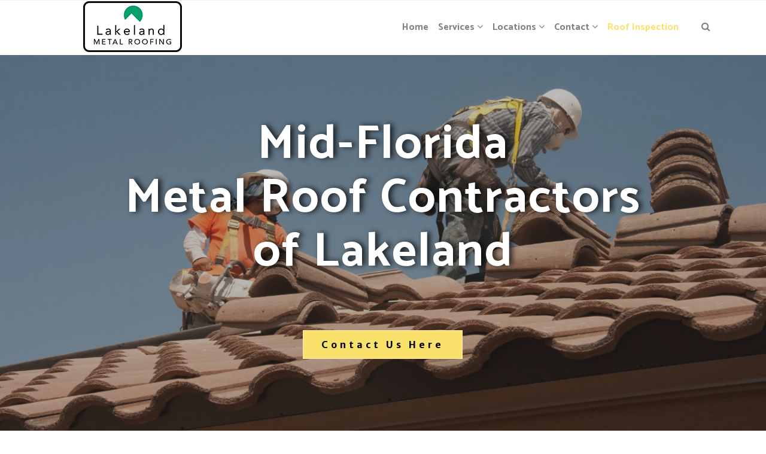

--- FILE ---
content_type: text/html; charset=UTF-8
request_url: http://www.metalrooflakeland.com/free-metal-roof-inspection-quote/
body_size: 22764
content:
 

<!-- ******************* Variables > Run End ******************* -->

<!DOCTYPE html>
<html lang="en-US">
<head>

	<!-- Custom CSS -->
	<style type="text/css">div.wpforms-container-full .wpforms-form input[type=submit], div.wpforms-container-full .wpforms-form button[type=submit], div.wpforms-container-full .wpforms-form .wpforms-page-button{background-color: #efefef;
    border: 1px solid #FDFFA9;
color:#000!important;
    background-color: #FFD365!important;
    border-radius:60px!important;
}
div.wpforms-container-full .wpforms-form input[type=submit]:hover, div.wpforms-container-full .wpforms-form input[type=submit]:active, div.wpforms-container-full .wpforms-form button[type=submit]:hover, div.wpforms-container-full .wpforms-form button[type=submit]:active, div.wpforms-container-full .wpforms-form .wpforms-page-button:hover, div.wpforms-container-full .wpforms-form .wpforms-page-button:active{
	background-color: #FDFFA9!important;
    border: 1px solid #FFD365!important;
	color:#333!important;
	border-radius:60px!important;
}
img.wp-post-image,.or,.callnow{display:none!important;}

div.wpforms-container-full .wpforms-form .wpforms-field-label {
    font-size: 14px!important;
}
.shadow-pricing {
    webkit-box-shadow: 0 2px 8px 2px rgba(127,131,152,0.4);
    box-shadow: 0 2px 8px 2px rgba(127,131,152,0.4);
}
.shadowbox{
    box-shadow: 0 0.0625rem 0.125rem 0 rgba(0,0,0,.1);
}
.shadowtop{
    box-shadow: 0 -0.125em 0.25em 0 rgba(0,0,0,.075);
}	
.desktop-mode.admin-bar .sticky-navigation,.mobile-mode.admin-bar .sticky-navigation{
    position:relative!important;
    top:0px!important;
}</style> 
	<!-- Custom JS -->
	 
	<!-- Google Analytics -->
	 

	<!-- Share Content Scripts -->
	
	<meta charset="UTF-8">
	<meta http-equiv="X-UA-Compatible" content="IE=edge">
	<meta name="viewport" content="width=device-width, initial-scale=1, shrink-to-fit=no">
	<meta name="mobile-web-app-capable" content="yes">
	<meta name="apple-mobile-web-app-capable" content="yes">
	<meta name="apple-mobile-web-app-title" content="Mid-Florida Metal Roof Contractors of Lakeland - We do residential &amp; commercial metal roofs, metal roof replacement, repairs, &amp; installation, corrugated metal roofing, standing seam, tapered panels, reroofing, new construction metal roofs, stone coated steel roofing, free roof inspections, and more.">
	<meta http-equiv="x-dns-prefetch-control" content="on">
	<link rel="dns-prefetch" href="//fonts.googleapis.com">
	<link rel="profile" href="http://gmpg.org/xfn/11">
	<link rel="pingback" href="http://www.metalrooflakeland.com/xmlrpc.php">
	<meta name='robots' content='index, follow, max-image-preview:large, max-snippet:-1, max-video-preview:-1' />

	<!-- This site is optimized with the Yoast SEO plugin v26.7 - https://yoast.com/wordpress/plugins/seo/ -->
	<title>Call Us For a FREE QUOTE &amp; FAST Roof Inspection Today!</title>
	<meta name="description" content="Need to get your roof inspected? Interested in getting a metal roof? Want to see if your insurance will cover any damages? Want to work with a top-quality roofing company? Give us a call today for your free quote &amp; fast roof inspection!" />
	<link rel="canonical" href="http://www.metalrooflakeland.com/free-metal-roof-inspection-quote/" />
	<meta property="og:locale" content="en_US" />
	<meta property="og:type" content="article" />
	<meta property="og:title" content="Call Us For a FREE QUOTE &amp; FAST Roof Inspection Today!" />
	<meta property="og:description" content="Need to get your roof inspected? Interested in getting a metal roof? Want to see if your insurance will cover any damages? Want to work with a top-quality roofing company? Give us a call today for your free quote &amp; fast roof inspection!" />
	<meta property="og:url" content="http://www.metalrooflakeland.com/free-metal-roof-inspection-quote/" />
	<meta property="og:site_name" content="Mid-Florida Metal Roof Contractors of Lakeland" />
	<meta property="article:modified_time" content="2022-03-23T07:04:39+00:00" />
	<meta property="og:image" content="http://www.metalrooflakeland.com/wp-content/uploads/2020/10/Free-Roof-Inspection-Mid-Florida-Metal-Roof-Contractors-of-Lakeland.jpg" />
	<meta property="og:image:width" content="1206" />
	<meta property="og:image:height" content="770" />
	<meta property="og:image:type" content="image/jpeg" />
	<meta name="twitter:card" content="summary_large_image" />
	<meta name="twitter:label1" content="Est. reading time" />
	<meta name="twitter:data1" content="10 minutes" />
	<script type="application/ld+json" class="yoast-schema-graph">{"@context":"https://schema.org","@graph":[{"@type":"WebPage","@id":"http://www.metalrooflakeland.com/free-metal-roof-inspection-quote/","url":"http://www.metalrooflakeland.com/free-metal-roof-inspection-quote/","name":"Call Us For a FREE QUOTE & FAST Roof Inspection Today!","isPartOf":{"@id":"https://www.metalrooflakeland.com/#website"},"primaryImageOfPage":{"@id":"http://www.metalrooflakeland.com/free-metal-roof-inspection-quote/#primaryimage"},"image":{"@id":"http://www.metalrooflakeland.com/free-metal-roof-inspection-quote/#primaryimage"},"thumbnailUrl":"http://www.metalrooflakeland.com/wp-content/uploads/2020/10/Free-Roof-Inspection-Mid-Florida-Metal-Roof-Contractors-of-Lakeland.jpg","datePublished":"2020-10-08T09:50:55+00:00","dateModified":"2022-03-23T07:04:39+00:00","description":"Need to get your roof inspected? Interested in getting a metal roof? Want to see if your insurance will cover any damages? Want to work with a top-quality roofing company? Give us a call today for your free quote & fast roof inspection!","breadcrumb":{"@id":"http://www.metalrooflakeland.com/free-metal-roof-inspection-quote/#breadcrumb"},"inLanguage":"en-US","potentialAction":[{"@type":"ReadAction","target":["http://www.metalrooflakeland.com/free-metal-roof-inspection-quote/"]}]},{"@type":"ImageObject","inLanguage":"en-US","@id":"http://www.metalrooflakeland.com/free-metal-roof-inspection-quote/#primaryimage","url":"http://www.metalrooflakeland.com/wp-content/uploads/2020/10/Free-Roof-Inspection-Mid-Florida-Metal-Roof-Contractors-of-Lakeland.jpg","contentUrl":"http://www.metalrooflakeland.com/wp-content/uploads/2020/10/Free-Roof-Inspection-Mid-Florida-Metal-Roof-Contractors-of-Lakeland.jpg","width":1206,"height":770,"caption":"Free Roof Inspection-Mid-Florida Metal Roof Contractors of Lakeland"},{"@type":"BreadcrumbList","@id":"http://www.metalrooflakeland.com/free-metal-roof-inspection-quote/#breadcrumb","itemListElement":[{"@type":"ListItem","position":1,"name":"Home","item":"https://www.metalrooflakeland.com/"},{"@type":"ListItem","position":2,"name":"Free Roof Inspection"}]},{"@type":"WebSite","@id":"https://www.metalrooflakeland.com/#website","url":"https://www.metalrooflakeland.com/","name":"Mid-Florida Metal Roof Contractors of Lakeland","description":"We do residential &amp; commercial metal roofs, metal roof replacement, repairs, &amp; installation, corrugated metal roofing, standing seam, tapered panels, reroofing, new construction metal roofs, stone coated steel roofing, free roof inspections, and more.","potentialAction":[{"@type":"SearchAction","target":{"@type":"EntryPoint","urlTemplate":"https://www.metalrooflakeland.com/?s={search_term_string}"},"query-input":{"@type":"PropertyValueSpecification","valueRequired":true,"valueName":"search_term_string"}}],"inLanguage":"en-US"}]}</script>
	<!-- / Yoast SEO plugin. -->


<link rel='dns-prefetch' href='//fonts.googleapis.com' />
<link rel='preconnect' href='https://fonts.gstatic.com' crossorigin />
<link rel="alternate" title="oEmbed (JSON)" type="application/json+oembed" href="http://www.metalrooflakeland.com/wp-json/oembed/1.0/embed?url=http%3A%2F%2Fwww.metalrooflakeland.com%2Ffree-metal-roof-inspection-quote%2F" />
<link rel="alternate" title="oEmbed (XML)" type="text/xml+oembed" href="http://www.metalrooflakeland.com/wp-json/oembed/1.0/embed?url=http%3A%2F%2Fwww.metalrooflakeland.com%2Ffree-metal-roof-inspection-quote%2F&#038;format=xml" />
<style type="text/css" media="all">
.wpautoterms-footer{background-color:#ffffff;text-align:center;}
.wpautoterms-footer a{color:#000000;font-family:Arial, sans-serif;font-size:14px;}
.wpautoterms-footer .separator{color:#cccccc;font-family:Arial, sans-serif;font-size:14px;}</style>
<style id='wp-img-auto-sizes-contain-inline-css' type='text/css'>
img:is([sizes=auto i],[sizes^="auto," i]){contain-intrinsic-size:3000px 1500px}
/*# sourceURL=wp-img-auto-sizes-contain-inline-css */
</style>

<style id='wp-emoji-styles-inline-css' type='text/css'>

	img.wp-smiley, img.emoji {
		display: inline !important;
		border: none !important;
		box-shadow: none !important;
		height: 1em !important;
		width: 1em !important;
		margin: 0 0.07em !important;
		vertical-align: -0.1em !important;
		background: none !important;
		padding: 0 !important;
	}
/*# sourceURL=wp-emoji-styles-inline-css */
</style>
<link rel='stylesheet' id='wp-block-library-css' href='http://www.metalrooflakeland.com/wp-includes/css/dist/block-library/style.min.css?ver=6.9' type='text/css' media='all' />
<style id='global-styles-inline-css' type='text/css'>
:root{--wp--preset--aspect-ratio--square: 1;--wp--preset--aspect-ratio--4-3: 4/3;--wp--preset--aspect-ratio--3-4: 3/4;--wp--preset--aspect-ratio--3-2: 3/2;--wp--preset--aspect-ratio--2-3: 2/3;--wp--preset--aspect-ratio--16-9: 16/9;--wp--preset--aspect-ratio--9-16: 9/16;--wp--preset--color--black: #000000;--wp--preset--color--cyan-bluish-gray: #abb8c3;--wp--preset--color--white: #ffffff;--wp--preset--color--pale-pink: #f78da7;--wp--preset--color--vivid-red: #cf2e2e;--wp--preset--color--luminous-vivid-orange: #ff6900;--wp--preset--color--luminous-vivid-amber: #fcb900;--wp--preset--color--light-green-cyan: #7bdcb5;--wp--preset--color--vivid-green-cyan: #00d084;--wp--preset--color--pale-cyan-blue: #8ed1fc;--wp--preset--color--vivid-cyan-blue: #0693e3;--wp--preset--color--vivid-purple: #9b51e0;--wp--preset--gradient--vivid-cyan-blue-to-vivid-purple: linear-gradient(135deg,rgb(6,147,227) 0%,rgb(155,81,224) 100%);--wp--preset--gradient--light-green-cyan-to-vivid-green-cyan: linear-gradient(135deg,rgb(122,220,180) 0%,rgb(0,208,130) 100%);--wp--preset--gradient--luminous-vivid-amber-to-luminous-vivid-orange: linear-gradient(135deg,rgb(252,185,0) 0%,rgb(255,105,0) 100%);--wp--preset--gradient--luminous-vivid-orange-to-vivid-red: linear-gradient(135deg,rgb(255,105,0) 0%,rgb(207,46,46) 100%);--wp--preset--gradient--very-light-gray-to-cyan-bluish-gray: linear-gradient(135deg,rgb(238,238,238) 0%,rgb(169,184,195) 100%);--wp--preset--gradient--cool-to-warm-spectrum: linear-gradient(135deg,rgb(74,234,220) 0%,rgb(151,120,209) 20%,rgb(207,42,186) 40%,rgb(238,44,130) 60%,rgb(251,105,98) 80%,rgb(254,248,76) 100%);--wp--preset--gradient--blush-light-purple: linear-gradient(135deg,rgb(255,206,236) 0%,rgb(152,150,240) 100%);--wp--preset--gradient--blush-bordeaux: linear-gradient(135deg,rgb(254,205,165) 0%,rgb(254,45,45) 50%,rgb(107,0,62) 100%);--wp--preset--gradient--luminous-dusk: linear-gradient(135deg,rgb(255,203,112) 0%,rgb(199,81,192) 50%,rgb(65,88,208) 100%);--wp--preset--gradient--pale-ocean: linear-gradient(135deg,rgb(255,245,203) 0%,rgb(182,227,212) 50%,rgb(51,167,181) 100%);--wp--preset--gradient--electric-grass: linear-gradient(135deg,rgb(202,248,128) 0%,rgb(113,206,126) 100%);--wp--preset--gradient--midnight: linear-gradient(135deg,rgb(2,3,129) 0%,rgb(40,116,252) 100%);--wp--preset--font-size--small: 13px;--wp--preset--font-size--medium: 20px;--wp--preset--font-size--large: 36px;--wp--preset--font-size--x-large: 42px;--wp--preset--spacing--20: 0.44rem;--wp--preset--spacing--30: 0.67rem;--wp--preset--spacing--40: 1rem;--wp--preset--spacing--50: 1.5rem;--wp--preset--spacing--60: 2.25rem;--wp--preset--spacing--70: 3.38rem;--wp--preset--spacing--80: 5.06rem;--wp--preset--shadow--natural: 6px 6px 9px rgba(0, 0, 0, 0.2);--wp--preset--shadow--deep: 12px 12px 50px rgba(0, 0, 0, 0.4);--wp--preset--shadow--sharp: 6px 6px 0px rgba(0, 0, 0, 0.2);--wp--preset--shadow--outlined: 6px 6px 0px -3px rgb(255, 255, 255), 6px 6px rgb(0, 0, 0);--wp--preset--shadow--crisp: 6px 6px 0px rgb(0, 0, 0);}:where(.is-layout-flex){gap: 0.5em;}:where(.is-layout-grid){gap: 0.5em;}body .is-layout-flex{display: flex;}.is-layout-flex{flex-wrap: wrap;align-items: center;}.is-layout-flex > :is(*, div){margin: 0;}body .is-layout-grid{display: grid;}.is-layout-grid > :is(*, div){margin: 0;}:where(.wp-block-columns.is-layout-flex){gap: 2em;}:where(.wp-block-columns.is-layout-grid){gap: 2em;}:where(.wp-block-post-template.is-layout-flex){gap: 1.25em;}:where(.wp-block-post-template.is-layout-grid){gap: 1.25em;}.has-black-color{color: var(--wp--preset--color--black) !important;}.has-cyan-bluish-gray-color{color: var(--wp--preset--color--cyan-bluish-gray) !important;}.has-white-color{color: var(--wp--preset--color--white) !important;}.has-pale-pink-color{color: var(--wp--preset--color--pale-pink) !important;}.has-vivid-red-color{color: var(--wp--preset--color--vivid-red) !important;}.has-luminous-vivid-orange-color{color: var(--wp--preset--color--luminous-vivid-orange) !important;}.has-luminous-vivid-amber-color{color: var(--wp--preset--color--luminous-vivid-amber) !important;}.has-light-green-cyan-color{color: var(--wp--preset--color--light-green-cyan) !important;}.has-vivid-green-cyan-color{color: var(--wp--preset--color--vivid-green-cyan) !important;}.has-pale-cyan-blue-color{color: var(--wp--preset--color--pale-cyan-blue) !important;}.has-vivid-cyan-blue-color{color: var(--wp--preset--color--vivid-cyan-blue) !important;}.has-vivid-purple-color{color: var(--wp--preset--color--vivid-purple) !important;}.has-black-background-color{background-color: var(--wp--preset--color--black) !important;}.has-cyan-bluish-gray-background-color{background-color: var(--wp--preset--color--cyan-bluish-gray) !important;}.has-white-background-color{background-color: var(--wp--preset--color--white) !important;}.has-pale-pink-background-color{background-color: var(--wp--preset--color--pale-pink) !important;}.has-vivid-red-background-color{background-color: var(--wp--preset--color--vivid-red) !important;}.has-luminous-vivid-orange-background-color{background-color: var(--wp--preset--color--luminous-vivid-orange) !important;}.has-luminous-vivid-amber-background-color{background-color: var(--wp--preset--color--luminous-vivid-amber) !important;}.has-light-green-cyan-background-color{background-color: var(--wp--preset--color--light-green-cyan) !important;}.has-vivid-green-cyan-background-color{background-color: var(--wp--preset--color--vivid-green-cyan) !important;}.has-pale-cyan-blue-background-color{background-color: var(--wp--preset--color--pale-cyan-blue) !important;}.has-vivid-cyan-blue-background-color{background-color: var(--wp--preset--color--vivid-cyan-blue) !important;}.has-vivid-purple-background-color{background-color: var(--wp--preset--color--vivid-purple) !important;}.has-black-border-color{border-color: var(--wp--preset--color--black) !important;}.has-cyan-bluish-gray-border-color{border-color: var(--wp--preset--color--cyan-bluish-gray) !important;}.has-white-border-color{border-color: var(--wp--preset--color--white) !important;}.has-pale-pink-border-color{border-color: var(--wp--preset--color--pale-pink) !important;}.has-vivid-red-border-color{border-color: var(--wp--preset--color--vivid-red) !important;}.has-luminous-vivid-orange-border-color{border-color: var(--wp--preset--color--luminous-vivid-orange) !important;}.has-luminous-vivid-amber-border-color{border-color: var(--wp--preset--color--luminous-vivid-amber) !important;}.has-light-green-cyan-border-color{border-color: var(--wp--preset--color--light-green-cyan) !important;}.has-vivid-green-cyan-border-color{border-color: var(--wp--preset--color--vivid-green-cyan) !important;}.has-pale-cyan-blue-border-color{border-color: var(--wp--preset--color--pale-cyan-blue) !important;}.has-vivid-cyan-blue-border-color{border-color: var(--wp--preset--color--vivid-cyan-blue) !important;}.has-vivid-purple-border-color{border-color: var(--wp--preset--color--vivid-purple) !important;}.has-vivid-cyan-blue-to-vivid-purple-gradient-background{background: var(--wp--preset--gradient--vivid-cyan-blue-to-vivid-purple) !important;}.has-light-green-cyan-to-vivid-green-cyan-gradient-background{background: var(--wp--preset--gradient--light-green-cyan-to-vivid-green-cyan) !important;}.has-luminous-vivid-amber-to-luminous-vivid-orange-gradient-background{background: var(--wp--preset--gradient--luminous-vivid-amber-to-luminous-vivid-orange) !important;}.has-luminous-vivid-orange-to-vivid-red-gradient-background{background: var(--wp--preset--gradient--luminous-vivid-orange-to-vivid-red) !important;}.has-very-light-gray-to-cyan-bluish-gray-gradient-background{background: var(--wp--preset--gradient--very-light-gray-to-cyan-bluish-gray) !important;}.has-cool-to-warm-spectrum-gradient-background{background: var(--wp--preset--gradient--cool-to-warm-spectrum) !important;}.has-blush-light-purple-gradient-background{background: var(--wp--preset--gradient--blush-light-purple) !important;}.has-blush-bordeaux-gradient-background{background: var(--wp--preset--gradient--blush-bordeaux) !important;}.has-luminous-dusk-gradient-background{background: var(--wp--preset--gradient--luminous-dusk) !important;}.has-pale-ocean-gradient-background{background: var(--wp--preset--gradient--pale-ocean) !important;}.has-electric-grass-gradient-background{background: var(--wp--preset--gradient--electric-grass) !important;}.has-midnight-gradient-background{background: var(--wp--preset--gradient--midnight) !important;}.has-small-font-size{font-size: var(--wp--preset--font-size--small) !important;}.has-medium-font-size{font-size: var(--wp--preset--font-size--medium) !important;}.has-large-font-size{font-size: var(--wp--preset--font-size--large) !important;}.has-x-large-font-size{font-size: var(--wp--preset--font-size--x-large) !important;}
/*# sourceURL=global-styles-inline-css */
</style>

<style id='classic-theme-styles-inline-css' type='text/css'>
/*! This file is auto-generated */
.wp-block-button__link{color:#fff;background-color:#32373c;border-radius:9999px;box-shadow:none;text-decoration:none;padding:calc(.667em + 2px) calc(1.333em + 2px);font-size:1.125em}.wp-block-file__button{background:#32373c;color:#fff;text-decoration:none}
/*# sourceURL=/wp-includes/css/classic-themes.min.css */
</style>
<link rel='stylesheet' id='wpautoterms_css-css' href='http://www.metalrooflakeland.com/wp-content/plugins/auto-terms-of-service-and-privacy-policy/css/wpautoterms.css?ver=6.9' type='text/css' media='all' />
<link rel='stylesheet' id='wpforms-classic-full-css' href='http://www.metalrooflakeland.com/wp-content/plugins/wpforms/assets/css/frontend/classic/wpforms-full.min.css?ver=1.9.8.7' type='text/css' media='all' />
<link rel='stylesheet' id='vslmd-styles-css' href='http://www.metalrooflakeland.com/wp-content/themes/spark/css/theme.min.css?ver=6.1.7' async='async' type='text/css' media='' />
<link rel='stylesheet' id='js_composer_front-css' href='http://www.metalrooflakeland.com/wp-content/plugins/js_composer/assets/css/js_composer.min.css?ver=18.0' type='text/css' media='all' />
<link rel='stylesheet' id='bsf-Defaults-css' href='http://www.metalrooflakeland.com/wp-content/uploads/smile_fonts/Defaults/Defaults.css?ver=3.19.8' type='text/css' media='all' />
<link rel='stylesheet' id='ultimate-style-css' href='http://www.metalrooflakeland.com/wp-content/plugins/Ultimate_VC_Addons/assets/min-css/style.min.css?ver=3.19.8' type='text/css' media='all' />
<link rel='stylesheet' id='ultimate-animate-css' href='http://www.metalrooflakeland.com/wp-content/plugins/Ultimate_VC_Addons/assets/min-css/animate.min.css?ver=3.19.8' type='text/css' media='all' />
<link rel='stylesheet' id='ultimate-tooltip-css' href='http://www.metalrooflakeland.com/wp-content/plugins/Ultimate_VC_Addons/assets/min-css/tooltip.min.css?ver=3.19.8' type='text/css' media='all' />
<link rel="preload" as="style" href="https://fonts.googleapis.com/css?family=Catamaran:700%7CMerriweather%20Sans:300&#038;display=swap&#038;ver=6.9" /><link rel="stylesheet" href="https://fonts.googleapis.com/css?family=Catamaran:700%7CMerriweather%20Sans:300&#038;display=swap&#038;ver=6.9" media="print" onload="this.media='all'"><noscript><link rel="stylesheet" href="https://fonts.googleapis.com/css?family=Catamaran:700%7CMerriweather%20Sans:300&#038;display=swap&#038;ver=6.9" /></noscript><script type="text/javascript" src="http://www.metalrooflakeland.com/wp-includes/js/jquery/jquery.min.js?ver=3.7.1" id="jquery-core-js"></script>
<script type="text/javascript" src="http://www.metalrooflakeland.com/wp-includes/js/jquery/jquery-migrate.min.js?ver=3.4.1" id="jquery-migrate-js"></script>
<script type="text/javascript" src="http://www.metalrooflakeland.com/wp-includes/js/dist/dom-ready.min.js?ver=f77871ff7694fffea381" id="wp-dom-ready-js"></script>
<script type="text/javascript" src="http://www.metalrooflakeland.com/wp-content/plugins/auto-terms-of-service-and-privacy-policy/js/base.js?ver=3.0.4" id="wpautoterms_base-js"></script>
<script type="text/javascript" src="http://www.metalrooflakeland.com/wp-content/plugins/Ultimate_VC_Addons/assets/min-js/ultimate-params.min.js?ver=3.19.8" id="ultimate-vc-params-js"></script>
<script type="text/javascript" src="http://www.metalrooflakeland.com/wp-content/plugins/Ultimate_VC_Addons/assets/min-js/custom.min.js?ver=3.19.8" id="ultimate-custom-js"></script>
<script></script><link rel="https://api.w.org/" href="http://www.metalrooflakeland.com/wp-json/" /><link rel="alternate" title="JSON" type="application/json" href="http://www.metalrooflakeland.com/wp-json/wp/v2/pages/56" /><meta name="generator" content="Redux 4.5.10" /><link rel="apple-touch-icon" sizes="76x76" href="/wp-content/uploads/fbrfg/apple-touch-icon.png">
<link rel="icon" type="image/png" sizes="32x32" href="/wp-content/uploads/fbrfg/favicon-32x32.png">
<link rel="icon" type="image/png" sizes="16x16" href="/wp-content/uploads/fbrfg/favicon-16x16.png">
<link rel="manifest" href="/wp-content/uploads/fbrfg/site.webmanifest">
<link rel="shortcut icon" href="/wp-content/uploads/fbrfg/favicon.ico">
<meta name="msapplication-TileColor" content="#da532c">
<meta name="msapplication-config" content="/wp-content/uploads/fbrfg/browserconfig.xml">
<meta name="theme-color" content="#ffffff"><meta name="generator" content="Powered by WPBakery Page Builder - drag and drop page builder for WordPress."/>
<meta name="generator" content="Powered by Slider Revolution 16.6.20 - responsive, Mobile-Friendly Slider Plugin for WordPress with comfortable drag and drop interface." />
<script>function setREVStartSize(e){
			//window.requestAnimationFrame(function() {
				window.RSIW = window.RSIW===undefined ? window.innerWidth : window.RSIW;
				window.RSIH = window.RSIH===undefined ? window.innerHeight : window.RSIH;
				try {
					var pw = document.getElementById(e.c).parentNode.offsetWidth,
						newh;
					pw = pw===0 || isNaN(pw) || (e.l=="fullwidth" || e.layout=="fullwidth") ? window.RSIW : pw;
					e.tabw = e.tabw===undefined ? 0 : parseInt(e.tabw);
					e.thumbw = e.thumbw===undefined ? 0 : parseInt(e.thumbw);
					e.tabh = e.tabh===undefined ? 0 : parseInt(e.tabh);
					e.thumbh = e.thumbh===undefined ? 0 : parseInt(e.thumbh);
					e.tabhide = e.tabhide===undefined ? 0 : parseInt(e.tabhide);
					e.thumbhide = e.thumbhide===undefined ? 0 : parseInt(e.thumbhide);
					e.mh = e.mh===undefined || e.mh=="" || e.mh==="auto" ? 0 : parseInt(e.mh,0);
					if(e.layout==="fullscreen" || e.l==="fullscreen")
						newh = Math.max(e.mh,window.RSIH);
					else{
						e.gw = Array.isArray(e.gw) ? e.gw : [e.gw];
						for (var i in e.rl) if (e.gw[i]===undefined || e.gw[i]===0) e.gw[i] = e.gw[i-1];
						e.gh = e.el===undefined || e.el==="" || (Array.isArray(e.el) && e.el.length==0)? e.gh : e.el;
						e.gh = Array.isArray(e.gh) ? e.gh : [e.gh];
						for (var i in e.rl) if (e.gh[i]===undefined || e.gh[i]===0) e.gh[i] = e.gh[i-1];
											
						var nl = new Array(e.rl.length),
							ix = 0,
							sl;
						e.tabw = e.tabhide>=pw ? 0 : e.tabw;
						e.thumbw = e.thumbhide>=pw ? 0 : e.thumbw;
						e.tabh = e.tabhide>=pw ? 0 : e.tabh;
						e.thumbh = e.thumbhide>=pw ? 0 : e.thumbh;
						for (var i in e.rl) nl[i] = e.rl[i]<window.RSIW ? 0 : e.rl[i];
						sl = nl[0];
						for (var i in nl) if (sl>nl[i] && nl[i]>0) { sl = nl[i]; ix=i;}
						var m = pw>(e.gw[ix]+e.tabw+e.thumbw) ? 1 : (pw-(e.tabw+e.thumbw)) / (e.gw[ix]);
						newh =  (e.gh[ix] * m) + (e.tabh + e.thumbh);
					}
					var el = document.getElementById(e.c);
					if (el!==null && el) el.style.height = newh+"px";
					el = document.getElementById(e.c+"_wrapper");
					if (el!==null && el) {
						el.style.height = newh+"px";
						el.style.display = "block";
					}
				} catch(e){
					console.log("Failure at Presize of Slider:" + e)
				}
			//});
		  };</script>
<style id="vslmd_options-dynamic-css" title="dynamic-css" class="redux-options-output">.global-color, .global-color ul li, .global-color ul li a, a, h2.entry-title a, .widget-area aside.widget ol li a:hover, .btn-read-more, .pagination .page-item:not(.active) .page-link, .widget-area aside.widget ul li a:hover,.vslmd-linkedin i,.vslmd-googleplus i, .vslmd-facebook i, .vslmd-twitter i, .dark .top-footer .breadcrumbs-footer .breadcrumb a:hover, .dark .top-footer .breadcrumbs-footer .breadcrumb span a:hover, .light .top-footer .breadcrumbs-footer .breadcrumb a:hover, .light .top-footer .breadcrumbs-footer .breadcrumb span a:hover, .desktop-mode .header-bottom .navbar-nav .active > .nav-link, .desktop-mode .header-bottom .navbar-nav .active > .nav-link:focus, .desktop-mode .header-bottom .navbar-nav .active > .nav-link:hover, .light .navbar-nav.t_link li:hover a.dropdown-toggle, .dark .navbar-nav.t_link li:hover a.dropdown-toggle, .navbar-default .navbar-nav.t_link li a:focus, .navbar-default .navbar-nav.t_link li a:hover, .navbar-inverse .navbar-nav.t_link li a:focus, .navbar-inverse .navbar-nav.t_link li a:hover, .light .vslmd-widget-container li a, .light .vslmd-widget-container li span i, .dark .vslmd-widget-container li a, .dark .vslmd-widget-container li span i, .wrapper-footer.light .widgets-footer ol li a:hover, .wrapper-footer.light .widgets-footer ul li a:hover, .wrapper-footer.dark .widgets-footer ol li a:hover, .wrapper-footer.dark .widgets-footer ul li a:hover, .light .top-footer .breadcrumbs-footer .breadcrumb > li a:hover, .dark .top-footer .breadcrumbs-footer .breadcrumb > li a:hover, .light .bottom-footer a, .dark .bottom-footer a, .wrapper-footer.light .social-widget-icon a i:hover, .wrapper-footer.dark .social-widget-icon a i:hover, .visualmodo-related-posts .card:hover a .card-body .card-title, .borderless-company-information__item svg{color:#FAE16C;}.woocommerce .woocommerce-product-search button, .woocommerce-page .woocommerce-product-search button, .global-background-color, .btn-primary, .header-presentation .hp-background-color, .tagcloud a:hover, .btn-read-more:hover, .post-container .mejs-container, .post-container .mejs-container .mejs-controls, .post-container .mejs-embed, .mejs-embed body, .woocommerce-page input.button, .woocommerce .cart-table-vslmd .cart .button, .woocommerce .cart-table-vslmd .cart input.button,.woocommerce input.button.alt, .page-item.active .page-link, .light .navbar-nav.b_link .active > a,  .light .navbar-nav.b_link .active > a:focus, .light .navbar-nav.b_link .active > a:hover, .dark .navbar-nav.b_link .active > a, .dark .navbar-nav.b_link .active > a:focus, .dark .navbar-nav.b_link .active > a:hover, .woocommerce .widget_price_filter .ui-slider .ui-slider-handle, .woocommerce .widget_price_filter .ui-slider .ui-slider-range, .cart-menu div.widget_shopping_cart_content p.buttons a.button.checkout, .bbpress .bbp-search-form form input.button{background-color:#FAE16C;}.global-border-color, .btn-primary, .btn-read-more, .btn-read-more:hover, .page-item.active .page-link, .bbpress .bbp-search-form form input.button{border-color:#FAE16C;}.navbar-brand, .navbar-nav li a{font-family:Catamaran;text-transform:none;line-height:23px;font-weight:700;font-style:normal;font-size:16px;}body{font-family:"Merriweather Sans";line-height:23px;font-weight:300;font-style:normal;font-size:18px;}h1{font-family:Catamaran;line-height:48px;font-weight:700;font-style:normal;font-size:48px;}h2{font-family:Catamaran;line-height:48px;font-weight:700;font-style:normal;font-size:40px;}h3{font-family:Catamaran;line-height:40px;font-weight:700;font-style:normal;font-size:34px;}h4{font-family:Catamaran;line-height:34px;font-weight:700;font-style:normal;font-size:26px;}h5{font-family:Catamaran;line-height:23px;font-weight:700;font-style:normal;font-size:18px;}h6{font-family:Catamaran;line-height:23px;font-weight:700;font-style:normal;font-size:18px;}</style><style type="text/css" data-type="vc_shortcodes-default-css">.vc_do_custom_heading{margin-bottom:0.625rem;margin-top:0;}</style><style type="text/css" data-type="vc_shortcodes-custom-css">.vc_custom_1648017600489{border-top-width: 8px !important;border-top-color: #e2d784 !important;border-top-style: solid !important;}.vc_custom_1602159434620{padding-top: 4% !important;padding-bottom: 6% !important;}.vc_custom_1602163525788{margin-top: 15px !important;margin-bottom: 10px !important;}.vc_custom_1602161479771{border-bottom-width: 5px !important;border-bottom-color: #000000 !important;border-bottom-style: solid !important;}.vc_custom_1603440771867{padding-top: 4% !important;padding-bottom: 4% !important;background-color: #fae16c !important;}.vc_custom_1603441431292{padding-top: 4% !important;padding-bottom: 4% !important;}.vc_custom_1648017253240{padding-top: 3% !important;padding-bottom: 3% !important;background-color: #e2d784 !important;}.vc_custom_1648017442076{background-color: rgba(230,213,184,0.66) !important;*background-color: rgb(230,213,184) !important;}.vc_custom_1648017427587{padding-left: 6% !important;}.vc_custom_1602163426535{margin-bottom: 5px !important;}.vc_custom_1602162420568{margin-top: 10px !important;}.vc_custom_1602163474021{background-image: url(https://www.metalrooflakeland.com/wp-content/uploads/2020/10/Free-Roof-Inspection-Mid-Florida-Metal-Roof-Contractors-of-Lakeland.jpg?id=29) !important;background-position: center !important;background-repeat: no-repeat !important;background-size: cover !important;}.vc_custom_1602160687493{padding-top: 5% !important;padding-right: 8% !important;padding-bottom: 5% !important;padding-left: 8% !important;}.vc_custom_1602161333757{padding-top: 16% !important;padding-bottom: 4% !important;background-color: rgba(0,0,0,0.5) !important;*background-color: rgb(0,0,0) !important;}</style><noscript><style> .wpb_animate_when_almost_visible { opacity: 1; }</style></noscript><link rel='stylesheet' id='redux-custom-fonts-css' href='//www.metalrooflakeland.com/wp-content/uploads/redux/custom-fonts/fonts.css?ver=1711299949' type='text/css' media='all' />
<link rel='stylesheet' id='vc_google_fonts_abril_fatfaceregular-css' href='https://fonts.googleapis.com/css?family=Abril+Fatface%3Aregular&#038;ver=18.0' type='text/css' media='all' />
<link rel='stylesheet' id='ult-background-style-css' href='http://www.metalrooflakeland.com/wp-content/plugins/Ultimate_VC_Addons/assets/min-css/background-style.min.css?ver=3.19.8' type='text/css' media='all' />
<link rel='stylesheet' id='rs-plugin-settings-css' href='http://www.metalrooflakeland.com/wp-content/plugins/revslider/public/assets/css/rs6.css?ver=16.6.20' type='text/css' media='all' />
<style id='rs-plugin-settings-inline-css' type='text/css'>
#rs-demo-id {}
/*# sourceURL=rs-plugin-settings-inline-css */
</style>
<link rel='stylesheet' id='wpforms-smart-phone-field-css' href='http://www.metalrooflakeland.com/wp-content/plugins/wpforms/assets/pro/css/fields/phone/intl-tel-input.min.css?ver=25.11.3' type='text/css' media='all' />
</head>

<body class="wp-singular page-template-default page page-id-56 wp-theme-spark visualmodo-theme no-overlay horizontal-nav light-colors-nav responsive-collapsing-md wpb-js-composer js-comp-ver-18.0 vc_responsive desktop-mode">

		
			
		<div class="hfeed site stretched-layout" id="page">
			
			<!-- Top header -->
			
			 
				
				<div class="header-top light bg-white d-none d-sm-none d-md-block d-lg-block d-xl-block">
					
					<div class="container">
						
						<div class="row align-items-center">
								
        
        <div class="col-md-6">
                    </div>
        
         <div class="col-md-6">
                    </div>
    
    
						</div>
						
					</div>
					
				</div>
				
			 
			
			<!-- Top header end -->
			
			<!-- ******************* The Navbar Area ******************* -->
			<div class="wrapper-fluid wrapper-navbar horizontal-header " id="wrapper-navbar">
				
				<a class="skip-link screen-reader-text sr-only" href="#content">Skip to content</a>
				
				<nav class="navbar header-bottom light navbar-light bg-white  navbar-expand-md header-medium ">
					<div class="container">
						
						<button class="navbar-toggler" type="button" data-toggle="collapse" data-target="#navbarNavDropdown" aria-controls="navbarNavDropdown" aria-expanded="false" aria-label="Toggle navigation">
							<span class="navbar-toggler-icon"></span>
						</button>
						
						<!-- Your site title as branding in the menu -->
						<a class="navbar-brand mb-0 " href="http://www.metalrooflakeland.com/" title="Mid-Florida Metal Roof Contractors of Lakeland" rel="home">
							
															 <img class="brand-default" src='http://www.metalrooflakeland.com/wp-content/uploads/2020/10/metalrooflakeland@resized.png' 1> 																								 <img class="brand-mobile" src='http://www.metalrooflakeland.com/wp-content/uploads/2020/10/metalrooflakeland@resized.png' 1> 							
						</a>

						<div class="extra-elements extra-elements__mobile">
<div class="extra-elements-nav">

    <ul id="extra-elements-menu" class="navbar-nav justify-content-end">


        <!-- Wishlist -->

        
        <!-- Cart Menu -->

        
        <!-- Search Middle Screen -->

        
        <li class="nav-search nav-item dropdown d-none d-sm-none d-md-block d-lg-block d-xl-block">
            <a data-toggle="dropdown" class="dropdown-toggle nav-link" href="#"><i class="fa fa-search" aria-hidden="true"></i></a>
            <ul role="menu" class="dropdown-menu dropdown-menu-right extra-md-menu dropdown-menu-white">
                <li>
                    <form method="get" id="searchform" action="http://www.metalrooflakeland.com/" role="search">
                        <div class="input-group">
                            <input type="text" class="field form-control" name="s" id="s" placeholder="Search &hellip;" />
                            <span class="input-group-btn">
                                <input type="submit" class="submit btn btn-primary" name="submit" id="searchsubmit" value="Search" />
                            </span>
                        </div>
                    </form>
                </li>
            </ul>
        </li>

        
        <!-- Side Navigation -->

        
    </ul>

</div></div>
						
						<!-- The WordPress Menu goes here -->
						<div id="navbarNavDropdown" class="collapse navbar-collapse justify-content-end"><ul id="main-menu" class="navbar-nav"><li id="menu-item-116" class="menu-item menu-item-type-post_type menu-item-object-page menu-item-home nav-item menu-item-116 "><a title="Home" href="http://www.metalrooflakeland.com/" class="nav-link"><div class="title-content">Home</div></a></li>
<li id="menu-item-118" class="menu-item menu-item-type-post_type menu-item-object-page menu-item-has-children nav-item menu-item-118 dropdown "><a title="Services" href="http://www.metalrooflakeland.com/services/" data-toggle="dropdown" class="nav-link dropdown-toggle" aria-haspopup="true"><div class="title-content">Services</div> <i class="fa fa-angle-down dropdown-icon" aria-hidden="true"></i></a>
<ul class=" dropdown-menu dropdown-menu-white" role="menu">
	<li id="menu-item-123" class="menu-item menu-item-type-post_type menu-item-object-page nav-item menu-item-123 "><a title="Metal Roofing" href="http://www.metalrooflakeland.com/metal-roofing/" class="nav-link"><div class="title-content">Metal Roofing</div></a></li>
	<li id="menu-item-124" class="menu-item menu-item-type-post_type menu-item-object-page nav-item menu-item-124 "><a title="Corrugated Metal Roof" href="http://www.metalrooflakeland.com/corrugated-metal-roof/" class="nav-link"><div class="title-content">Corrugated Metal Roof</div></a></li>
	<li id="menu-item-125" class="menu-item menu-item-type-post_type menu-item-object-page nav-item menu-item-125 "><a title="Standing Seam Metal Roof" href="http://www.metalrooflakeland.com/standing-seam-metal-roof/" class="nav-link"><div class="title-content">Standing Seam Metal Roof</div></a></li>
	<li id="menu-item-126" class="menu-item menu-item-type-post_type menu-item-object-page nav-item menu-item-126 "><a title="Tapered Panels Metal Roof" href="http://www.metalrooflakeland.com/tapered-panels-metal-roof/" class="nav-link"><div class="title-content">Tapered Panels Metal Roof</div></a></li>
	<li id="menu-item-127" class="menu-item menu-item-type-post_type menu-item-object-page nav-item menu-item-127 "><a title="Metal Tile Roof" href="http://www.metalrooflakeland.com/metal-tile-roof/" class="nav-link"><div class="title-content">Metal Tile Roof</div></a></li>
	<li id="menu-item-128" class="menu-item menu-item-type-post_type menu-item-object-page nav-item menu-item-128 "><a title="Metal Shingle Roof" href="http://www.metalrooflakeland.com/metal-shingle-roof/" class="nav-link"><div class="title-content">Metal Shingle Roof</div></a></li>
	<li id="menu-item-129" class="menu-item menu-item-type-post_type menu-item-object-page nav-item menu-item-129 "><a title="Metal Roof Repair" href="http://www.metalrooflakeland.com/metal-roof-repair/" class="nav-link"><div class="title-content">Metal Roof Repair</div></a></li>
	<li id="menu-item-130" class="menu-item menu-item-type-post_type menu-item-object-page nav-item menu-item-130 "><a title="Metal Roof Replacement" href="http://www.metalrooflakeland.com/metal-roof-replacement/" class="nav-link"><div class="title-content">Metal Roof Replacement</div></a></li>
	<li id="menu-item-131" class="menu-item menu-item-type-post_type menu-item-object-page nav-item menu-item-131 "><a title="Re-roofing (Retrofitting) Metal Roofs" href="http://www.metalrooflakeland.com/reroofing-metal-roofs/" class="nav-link"><div class="title-content">Re-roofing (Retrofitting) Metal Roofs</div></a></li>
	<li id="menu-item-132" class="menu-item menu-item-type-post_type menu-item-object-page nav-item menu-item-132 "><a title="Commercial Metal Roofing" href="http://www.metalrooflakeland.com/commercial-metal-roofing/" class="nav-link"><div class="title-content">Commercial Metal Roofing</div></a></li>
	<li id="menu-item-133" class="menu-item menu-item-type-post_type menu-item-object-page nav-item menu-item-133 "><a title="Residential Metal Roofing" href="http://www.metalrooflakeland.com/residential-metal-roofing/" class="nav-link"><div class="title-content">Residential Metal Roofing</div></a></li>
	<li id="menu-item-134" class="menu-item menu-item-type-post_type menu-item-object-page nav-item menu-item-134 "><a title="New Construction Metal Roofing" href="http://www.metalrooflakeland.com/new-construction-metal-roofing/" class="nav-link"><div class="title-content">New Construction Metal Roofing</div></a></li>
	<li id="menu-item-135" class="menu-item menu-item-type-post_type menu-item-object-page nav-item menu-item-135 "><a title="Stone-Coated Steel Roofing" href="http://www.metalrooflakeland.com/stone-coated-steel-roofing/" class="nav-link"><div class="title-content">Stone-Coated Steel Roofing</div></a></li>
	<li id="menu-item-136" class="menu-item menu-item-type-post_type menu-item-object-page nav-item menu-item-136 "><a title="Metal Roofing Systems" href="http://www.metalrooflakeland.com/metal-roofing-systems/" class="nav-link"><div class="title-content">Metal Roofing Systems</div></a></li>
	<li id="menu-item-137" class="menu-item menu-item-type-post_type menu-item-object-page nav-item menu-item-137 "><a title="Metal Roofing Contractors" href="http://www.metalrooflakeland.com/metal-roofing-contractors/" class="nav-link"><div class="title-content">Metal Roofing Contractors</div></a></li>
</ul>
</li>
<li id="menu-item-119" class="menu-item menu-item-type-post_type menu-item-object-page menu-item-has-children nav-item menu-item-119 dropdown "><a title="Locations" href="http://www.metalrooflakeland.com/locations/" data-toggle="dropdown" class="nav-link dropdown-toggle" aria-haspopup="true"><div class="title-content">Locations</div> <i class="fa fa-angle-down dropdown-icon" aria-hidden="true"></i></a>
<ul class=" dropdown-menu dropdown-menu-white" role="menu">
	<li id="menu-item-138" class="menu-item menu-item-type-post_type menu-item-object-page nav-item menu-item-138 "><a title="Plant City" href="http://www.metalrooflakeland.com/metal-roofing-plant-city-fl/" class="nav-link"><div class="title-content">Plant City</div></a></li>
	<li id="menu-item-139" class="menu-item menu-item-type-post_type menu-item-object-page nav-item menu-item-139 "><a title="Polk City" href="http://www.metalrooflakeland.com/metal-roofing-polk-city-fl/" class="nav-link"><div class="title-content">Polk City</div></a></li>
	<li id="menu-item-140" class="menu-item menu-item-type-post_type menu-item-object-page nav-item menu-item-140 "><a title="Gibsonia" href="http://www.metalrooflakeland.com/metal-roofing-gibsonia-fl/" class="nav-link"><div class="title-content">Gibsonia</div></a></li>
	<li id="menu-item-141" class="menu-item menu-item-type-post_type menu-item-object-page nav-item menu-item-141 "><a title="Mulberry" href="http://www.metalrooflakeland.com/metal-roofing-mulberry-fl/" class="nav-link"><div class="title-content">Mulberry</div></a></li>
	<li id="menu-item-142" class="menu-item menu-item-type-post_type menu-item-object-page nav-item menu-item-142 "><a title="Bartow" href="http://www.metalrooflakeland.com/metal-roofing-bartow-fl/" class="nav-link"><div class="title-content">Bartow</div></a></li>
	<li id="menu-item-143" class="menu-item menu-item-type-post_type menu-item-object-page nav-item menu-item-143 "><a title="Highland City" href="http://www.metalrooflakeland.com/metal-roofing-highland-city-fl/" class="nav-link"><div class="title-content">Highland City</div></a></li>
	<li id="menu-item-144" class="menu-item menu-item-type-post_type menu-item-object-page nav-item menu-item-144 "><a title="Winter Haven" href="http://www.metalrooflakeland.com/metal-roofing-winter-haven-fl/" class="nav-link"><div class="title-content">Winter Haven</div></a></li>
	<li id="menu-item-145" class="menu-item menu-item-type-post_type menu-item-object-page nav-item menu-item-145 "><a title="Auburndale" href="http://www.metalrooflakeland.com/metal-roofing-auburndale-fl/" class="nav-link"><div class="title-content">Auburndale</div></a></li>
	<li id="menu-item-146" class="menu-item menu-item-type-post_type menu-item-object-page nav-item menu-item-146 "><a title="Zephyrhills" href="http://www.metalrooflakeland.com/metal-roofing-zephyrhills-fl/" class="nav-link"><div class="title-content">Zephyrhills</div></a></li>
	<li id="menu-item-147" class="menu-item menu-item-type-post_type menu-item-object-page nav-item menu-item-147 "><a title="Polk County" href="http://www.metalrooflakeland.com/metal-roofing-polk-county-fl/" class="nav-link"><div class="title-content">Polk County</div></a></li>
</ul>
</li>
<li id="menu-item-121" class="menu-item menu-item-type-post_type menu-item-object-page menu-item-has-children nav-item menu-item-121 dropdown "><a title="Contact" href="http://www.metalrooflakeland.com/contact-us/" data-toggle="dropdown" class="nav-link dropdown-toggle" aria-haspopup="true"><div class="title-content">Contact</div> <i class="fa fa-angle-down dropdown-icon" aria-hidden="true"></i></a>
<ul class=" dropdown-menu dropdown-menu-white" role="menu">
	<li id="menu-item-120" class="menu-item menu-item-type-post_type menu-item-object-page nav-item menu-item-120 "><a title="About" href="http://www.metalrooflakeland.com/about-us/" class="nav-link"><div class="title-content">About</div></a></li>
</ul>
</li>
<li id="menu-item-122" class="menu-item menu-item-type-post_type menu-item-object-page current-menu-item page_item page-item-56 current_page_item nav-item menu-item-122 active "><a title="Roof Inspection" href="http://www.metalrooflakeland.com/free-metal-roof-inspection-quote/" class="nav-link"><div class="title-content">Roof Inspection</div></a></li>
</ul></div>						
						<div class="extra-elements extra-elements__desktop">
<div class="extra-elements-nav">

    <ul id="extra-elements-menu" class="navbar-nav justify-content-end">


        <!-- Wishlist -->

        
        <!-- Cart Menu -->

        
        <!-- Search Middle Screen -->

        
        <li class="nav-search nav-item dropdown d-none d-sm-none d-md-block d-lg-block d-xl-block">
            <a data-toggle="dropdown" class="dropdown-toggle nav-link" href="#"><i class="fa fa-search" aria-hidden="true"></i></a>
            <ul role="menu" class="dropdown-menu dropdown-menu-right extra-md-menu dropdown-menu-white">
                <li>
                    <form method="get" id="searchform" action="http://www.metalrooflakeland.com/" role="search">
                        <div class="input-group">
                            <input type="text" class="field form-control" name="s" id="s" placeholder="Search &hellip;" />
                            <span class="input-group-btn">
                                <input type="submit" class="submit btn btn-primary" name="submit" id="searchsubmit" value="Search" />
                            </span>
                        </div>
                    </form>
                </li>
            </ul>
        </li>

        
        <!-- Side Navigation -->

        
    </ul>

</div></div>
					</div><!-- .container -->
					
				</nav><!-- .site-navigation -->
				
								
			</div><!-- .wrapper-navbar end -->
			
			<!-- Jumbotron -->
			
							
										
						<section class="hp-slider-revolution">
							
			<!-- START Home REVOLUTION SLIDER 16.6.20 --><p class="rs-p-wp-fix"></p>
			<rs-module-wrap id="rev_slider_1_1_wrapper" data-source="gallery" style="visibility:hidden;background:transparent;padding:0;">
				<rs-module id="rev_slider_1_1" style="" data-version="16.6.20">
					<rs-slides style="overflow: hidden; position: absolute;">
						<rs-slide style="position: absolute;" data-key="rs-1" data-title="Intro" data-anim="ms:3000;r:0;" data-in="o:-0.5;sx:1.6;sy:1.6;e:power0.inOut;" data-out="o:0;sx:0.6;sy:0.6;e:power3.inOut;">
							<img src="//www.metalrooflakeland.com/wp-content/plugins/revslider/public/assets/assets/dummy.png" alt="Home-Mid-Florida Metal Roof Contractors of Lakeland" title="Home-Mid-Florida Metal Roof Contractors of Lakeland" width="1920" height="1280" class="rev-slidebg tp-rs-img rs-lazyload" data-lazyload="//www.metalrooflakeland.com/wp-content/uploads/2020/10/Home-Mid-Florida-Metal-Roof-Contractors-of-Lakeland.jpg" data-parallax="10" data-no-retina>
<!--
							--><rs-layer
								id="slider-1-slide-1-layer-4" 
								class="NotGeneric-SubTitle"
								data-type="text"
								data-color="rgba(255,255,255,1)"
								data-tsh="c:rgba(0,0,0,0.75);h:5px;b:10px;"
								data-rsp_ch="on"
								data-xy="x:c;y:m;yo:-120px,-120px,-120px,-80px;"
								data-text="s:80,80,70,42;l:90,90,70,45;ls:2px;fw:700;a:center;"
								data-dim="w:100%;"
								data-frame_0="y:100%;"
								data-frame_0_mask="u:t;y:100%;"
								data-frame_1="e:power4.inOut;st:1000;sp:1500;"
								data-frame_1_mask="u:t;"
								data-frame_999="y:100%;e:power2.inOut;st:w;sp:1000;"
								data-frame_999_mask="u:t;"
								style="z-index:10;font-family:'Catamaran';"
							>Mid-Florida<br />Metal Roof Contractors<br />of Lakeland 
							</rs-layer><!--

							--><rs-layer
								id="slider-1-slide-1-layer-7" 
								class="Hero-Button rev-btn"
								data-type="button"
								data-color="#000000"
								data-xy="x:c;y:m;yo:124px,124px,80px,65px;"
								data-text="s:16;l:16;ls:5px;fw:700;"
								data-actions='o:click;a:simplelink;target:_self;url:https://www.metalrooflakeland.com/contact-us;'
								data-rsp_bd="off"
								data-padding="t:15;r:30;b:15;l:30;"
								data-border="bos:solid;boc:rgba(255,255,255,0.50);bow:1,1,1,1;"
								data-frame_0="y:50px;"
								data-frame_1="e:power4.inOut;st:1250;sp:1500;"
								data-frame_999="y:175%;e:power2.inOut;st:w;sp:1000;"
								data-frame_999_mask="u:t;"
								data-frame_hover="c:#000;bgc:#fff;boc:transparent;bor:0px,0px,0px,0px;bos:solid;bow:1,1,1,1;oX:50;oY:50;e:power1.inOut;"
								style="z-index:9;background-color:#fae16c;font-family:'Merriweather Sans';cursor:pointer;outline:none;box-shadow:none;box-sizing:border-box;-moz-box-sizing:border-box;-webkit-box-sizing:border-box;"
							>Contact Us Here 
							</rs-layer><!--

							--><rs-layer
								id="slider-1-slide-1-layer-10" 
								class="tp-shape tp-shapewrapper"
								data-type="shape"
								data-rsp_ch="on"
								data-xy="x:c;y:m;"
								data-text="fw:800;"
								data-dim="w:100%;h:100%;"
								data-basealign="slide"
								data-frame_1="st:750;sp:1500;"
								data-frame_999="e:nothing;st:w;"
								style="z-index:8;background-color:rgba(0,0,0,0.25);"
							> 
							</rs-layer><!--
-->						</rs-slide>
					</rs-slides>
				</rs-module>
				<script>
					setREVStartSize({c: 'rev_slider_1_1',rl:[1240,1024,778,480],el:[600,500,400,270],gw:[1240,1024,778,480],gh:[600,500,400,270],type:'hero',justify:'',layout:'fullscreen',offsetContainer:'',offset:'',mh:"0"});if (window.RS_MODULES!==undefined && window.RS_MODULES.modules!==undefined && window.RS_MODULES.modules["revslider11"]!==undefined) {window.RS_MODULES.modules["revslider11"].once = false;window.revapi1 = undefined;if (window.RS_MODULES.checkMinimal!==undefined) window.RS_MODULES.checkMinimal()}
				</script>
			</rs-module-wrap>
			<!-- END REVOLUTION SLIDER -->
						</section><!-- Slider end -->
						
										
								
				 <!-- Jumbotron -->
				 <!-- Header condition end -->
				 <!-- Vertical Header -->
				
<div class="wrapper" id="page-wrapper">
    
    <div  id="content" class="container">
        
       <div id="primary" class="col-md-12 content-area">

            <main id="main" class="site-main" role="main">

                
                    
<article id="post-56" class="post-56 page type-page status-publish has-post-thumbnail hentry">

     <img width="640" height="409" src="http://www.metalrooflakeland.com/wp-content/uploads/2020/10/Free-Roof-Inspection-Mid-Florida-Metal-Roof-Contractors-of-Lakeland-1024x654.jpg" class="attachment-large size-large wp-post-image" alt="Free Roof Inspection-Mid-Florida Metal Roof Contractors of Lakeland" decoding="async" fetchpriority="high" srcset="http://www.metalrooflakeland.com/wp-content/uploads/2020/10/Free-Roof-Inspection-Mid-Florida-Metal-Roof-Contractors-of-Lakeland-1024x654.jpg 1024w, http://www.metalrooflakeland.com/wp-content/uploads/2020/10/Free-Roof-Inspection-Mid-Florida-Metal-Roof-Contractors-of-Lakeland-300x192.jpg 300w, http://www.metalrooflakeland.com/wp-content/uploads/2020/10/Free-Roof-Inspection-Mid-Florida-Metal-Roof-Contractors-of-Lakeland-768x490.jpg 768w, http://www.metalrooflakeland.com/wp-content/uploads/2020/10/Free-Roof-Inspection-Mid-Florida-Metal-Roof-Contractors-of-Lakeland.jpg 1206w" sizes="(max-width: 640px) 100vw, 640px" /> 
    
	<div class="entry-content">

		<div class="wpb-content-wrapper"><div data-vc-full-width="true" data-vc-full-width-init="false" data-vc-stretch-content="true" class="vc_row wpb_row vc_row-fluid vc_custom_1648017600489 vc_row-has-fill vc_row-o-equal-height vc_row-o-content-middle vc_row-flex"><div class="wpb_column vc_column_container vc_col-sm-4 vc_col-has-fill"><div class="vc_column-inner vc_custom_1648017442076"><div class="wpb_wrapper"><div class="wpforms-container wpforms-container-full" id="wpforms-15"><form id="wpforms-form-15" class="wpforms-validate wpforms-form" data-formid="15" method="post" enctype="multipart/form-data" action="/free-metal-roof-inspection-quote/" data-token="fc092825e3f5c51964c9c493aee52b8e" data-token-time="1768895357"><noscript class="wpforms-error-noscript">Please enable JavaScript in your browser to complete this form.</noscript><div class="wpforms-field-container"><div id="wpforms-15-field_0-container" class="wpforms-field wpforms-field-name" data-field-id="0"><label class="wpforms-field-label">Name <span class="wpforms-required-label">*</span></label><div class="wpforms-field-row wpforms-field-medium"><div class="wpforms-field-row-block wpforms-first wpforms-one-half"><input type="text" id="wpforms-15-field_0" class="wpforms-field-name-first wpforms-field-required" name="wpforms[fields][0][first]" required><label for="wpforms-15-field_0" class="wpforms-field-sublabel after">First</label></div><div class="wpforms-field-row-block wpforms-one-half"><input type="text" id="wpforms-15-field_0-last" class="wpforms-field-name-last wpforms-field-required" name="wpforms[fields][0][last]" required><label for="wpforms-15-field_0-last" class="wpforms-field-sublabel after">Last</label></div></div></div><div id="wpforms-15-field_1-container" class="wpforms-field wpforms-field-email" data-field-id="1"><label class="wpforms-field-label" for="wpforms-15-field_1">Best Email: <span class="wpforms-required-label">*</span></label><input type="email" id="wpforms-15-field_1" class="wpforms-field-medium wpforms-field-required" name="wpforms[fields][1]" spellcheck="false" required></div><div id="wpforms-15-field_3-container" class="wpforms-field wpforms-field-phone" data-field-id="3"><label class="wpforms-field-label" for="wpforms-15-field_3">Best Phone Number: <span class="wpforms-required-label">*</span></label><input type="tel" id="wpforms-15-field_3" class="wpforms-field-medium wpforms-field-required wpforms-smart-phone-field" data-rule-smart-phone-field="true" name="wpforms[fields][3]" aria-label="Best Phone Number:" required></div><div id="wpforms-15-field_5-container" class="wpforms-field wpforms-field-text" data-field-id="5"><label class="wpforms-field-label" for="wpforms-15-field_5">How Soon Do You Need Our Services? <span class="wpforms-required-label">*</span></label><input type="text" id="wpforms-15-field_5" class="wpforms-field-medium wpforms-field-required" name="wpforms[fields][5]" required></div><div id="wpforms-15-field_2-container" class="wpforms-field wpforms-field-textarea" data-field-id="2"><label class="wpforms-field-label" for="wpforms-15-field_2">How Can We Serve You? <span class="wpforms-required-label">*</span></label><textarea id="wpforms-15-field_2" class="wpforms-field-medium wpforms-field-required" name="wpforms[fields][2]" required></textarea></div><div id="wpforms-15-field_6-container" class="wpforms-field wpforms-field-captcha" data-field-id="6"><label class="wpforms-field-label" for="wpforms-15-field_6">To Protect Against Spam, Solve The Math Problem Below: <span class="wpforms-required-label">*</span></label>			<div class="wpforms-captcha-math">
				<span id="wpforms-15-field_6-question" class="wpforms-captcha-equation">
											<span class="n1"></span>
						<span class="cal"></span>
						<span class="n2"></span>
											<span class="e">=</span>
				</span>
				<input type="text" id="wpforms-15-field_6" class="wpforms-field-medium wpforms-field-required a" data-rule-wpf-captcha="math" data-is-wrapped-field="1" name="wpforms[fields][6][a]" aria-describedby="wpforms-15-field_6-question" required>				<input type="hidden" name="wpforms[fields][6][cal]" class="cal">
				<input type="hidden" name="wpforms[fields][6][n2]" class="n2">
				<input type="hidden" name="wpforms[fields][6][n1]" class="n1">
			</div>
			</div></div><!-- .wpforms-field-container --><div class="wpforms-submit-container" ><input type="hidden" name="wpforms[id]" value="15"><input type="hidden" name="page_title" value="Free Roof Inspection"><input type="hidden" name="page_url" value="http://www.metalrooflakeland.com/free-metal-roof-inspection-quote/"><input type="hidden" name="url_referer" value="http://www.metalrooflakeland.com/"><input type="hidden" name="page_id" value="56"><input type="hidden" name="wpforms[post_id]" value="56"><button type="submit" name="wpforms[submit]" id="wpforms-submit-15" class="wpforms-submit" data-alt-text="Sending..." data-submit-text="Yes, I’d Like a Free Quote!" aria-live="assertive" value="wpforms-submit">Yes, I’d Like a Free Quote!</button></div></form></div>  <!-- .wpforms-container --></div></div></div><div class="wpb_column vc_column_container vc_col-sm-8"><div class="vc_column-inner vc_custom_1648017427587"><div class="wpb_wrapper">
	<div class="wpb_text_column wpb_content_element vc_custom_1602163426535" >
		<div class="wpb_wrapper">
			<h4 style="text-align: center;"><strong>Call Us For a</strong></h4>

		</div>
	</div>
<h1 style="color: #f7ca00;text-align: center" class="vc_custom_heading vc_do_custom_heading" >FREE QUOTE & FAST Roof Inspection Today!</h1><div class="vc_separator wpb_content_element vc_separator_align_center vc_sep_width_20 vc_sep_border_width_3 vc_sep_pos_align_center vc_separator_no_text vc_sep_color_mulled_wine wpb_content_element  wpb_content_element" ><span class="vc_sep_holder vc_sep_holder_l"><span class="vc_sep_line"></span></span><span class="vc_sep_holder vc_sep_holder_r"><span class="vc_sep_line"></span></span>
</div>
	<div class="wpb_text_column wpb_content_element" >
		<div class="wpb_wrapper">
			<p>Knowing the damage or needs you have for your metal roof can seem simple when you look at the hole or maybe another common sign that anyone would notice. But it is usually not that simple to identify what needs to be done in order to deal with the problem and prevent any other damage. The same goes for installing a new roof. Most people believe that since the metal roof is easy to install and can be installed over an existing roof, it is not a hard task and can be done right away. No, it can’t.</p>

		</div>
	</div>
</div></div></div></div><div class="vc_row-full-width vc_clearfix"></div><!-- Row Backgrounds --><div class="upb_bg_img" data-ultimate-bg="url(http://www.metalrooflakeland.com/wp-content/uploads/2020/10/Location-Mid-Florida-Metal-Roof-Contractors-of-Lakeland.jpg)" data-image-id="id^59|url^https://www.metalrooflakeland.com/wp-content/uploads/2020/10/Location-Mid-Florida-Metal-Roof-Contractors-of-Lakeland.jpg|caption^null|alt^Location-Mid-Florida Metal Roof Contractors of Lakeland|title^Location-Mid-Florida Metal Roof Contractors of Lakeland|description^null" data-ultimate-bg-style="vcpb-default" data-bg-img-repeat="no-repeat" data-bg-img-size="cover" data-bg-img-position="" data-parallx_sense="30" data-bg-override="0" data-bg_img_attach="scroll" data-upb-overlay-color="rgba(238,238,238,0.8)" data-upb-bg-animation="" data-fadeout="" data-bg-animation="left-animation" data-bg-animation-type="h" data-animation-repeat="repeat" data-fadeout-percentage="30" data-parallax-content="" data-parallax-content-sense="30" data-row-effect-mobile-disable="true" data-img-parallax-mobile-disable="true" data-rtl="false"  data-custom-vc-row=""  data-vc="18.0"  data-is_old_vc=""  data-theme-support=""   data-overlay="true" data-overlay-color="rgba(238,238,238,0.8)" data-overlay-pattern="" data-overlay-pattern-opacity="0.8" data-overlay-pattern-size="" data-overlay-pattern-attachment="scroll"    ></div><div class="vc_row wpb_row vc_row-fluid vc_custom_1602159434620"><div class="wpb_column vc_column_container vc_col-sm-12"><div class="vc_column-inner"><div class="wpb_wrapper"><div class="vc_row wpb_row vc_inner vc_row-fluid vc_custom_1602162420568 vc_row-o-equal-height vc_row-flex"><div class="wpb_column vc_column_container vc_col-sm-7"><div class="vc_column-inner"><div class="wpb_wrapper">
	<div class="wpb_text_column wpb_content_element" >
		<div class="wpb_wrapper">
			<p>If you want to do things right with roofing, the best option—and it should be the only one—is to inspect the structure to come to a conclusion about what needs to be done properly. In the case of installing, either in new construction or old roof, you need to know the condition of the roof and be sure about the distribution of the structure to guarantee the best. Many metal roofing systems are not efficient and durable due to a bad installation, which is more common than it seems. Usually, it is not because the person does not know how to handle it but rather because he or she did not know there probably were some conditions that should have been wary about. Therefore, what is the conclusion here? Always inspect your roof and structure.</p>
<p>This will prevent accidents from taking place and save you a lot of time and money in the long-term. Why? Because you will be safe from having to pay extra to repair a misplaced panel, having to pay for more days to repair, replace, install, or conduct any other service, among other circumstances.</p>

		</div>
	</div>
</div></div></div><div class="shadow-pricing wpb_column vc_column_container vc_col-sm-5 vc_col-has-fill"><div class="vc_column-inner vc_custom_1602163474021"><div class="wpb_wrapper"><div class="vc_empty_space"   style="height: 180px"><span class="vc_empty_space_inner"></span></div></div></div></div></div></div></div></div></div><div class="vc_row wpb_row vc_row-fluid vc_custom_1602163525788"><div class="wpb_column vc_column_container vc_col-sm-12"><div class="vc_column-inner vc_custom_1602160687493"><div class="wpb_wrapper"><h3 style="color: #f7ca00;text-align: center" class="vc_custom_heading vc_do_custom_heading" >How much does an inspection cost?</h3><div class="vc_separator wpb_content_element vc_separator_align_center vc_sep_width_20 vc_sep_border_width_3 vc_sep_pos_align_center vc_separator_no_text vc_sep_color_white wpb_content_element  wpb_content_element" ><span class="vc_sep_holder vc_sep_holder_l"><span class="vc_sep_line"></span></span><span class="vc_sep_holder vc_sep_holder_r"><span class="vc_sep_line"></span></span>
</div>
	<div class="wpb_text_column wpb_content_element" >
		<div class="wpb_wrapper">
			<p style="text-align: center;"><span style="color: #ffffff;">If you are worried about the price, this is not something to think about when considering us. Our company <strong>Mid-Florida Metal Roof Contractors of Lakeland </strong>provides free inspection services for anyone interested in acquiring our services. </span></p>
<p style="text-align: center;"><span style="color: #ffffff;">Most companies in the metal roofing industry charge for it due to the trip and time they invest in it. </span></p>

		</div>
	</div>
</div></div></div></div><!-- Row Backgrounds --><div class="upb_bg_img" data-ultimate-bg="url(http://www.metalrooflakeland.com/wp-content/uploads/2020/10/New-Construction-Metal-Roofing-Mid-Florida-Metal-Roof-Contractors-of-Lakeland.jpg)" data-image-id="id^42|url^https://www.metalrooflakeland.com/wp-content/uploads/2020/10/New-Construction-Metal-Roofing-Mid-Florida-Metal-Roof-Contractors-of-Lakeland.jpg|caption^null|alt^New Construction Metal Roofing-Mid-Florida Metal Roof Contractors of Lakeland|title^New Construction Metal Roofing-Mid-Florida Metal Roof Contractors of Lakeland|description^null" data-ultimate-bg-style="vcpb-default" data-bg-img-repeat="no-repeat" data-bg-img-size="cover" data-bg-img-position="" data-parallx_sense="30" data-bg-override="0" data-bg_img_attach="scroll" data-upb-overlay-color="rgba(0,0,0,0.5)" data-upb-bg-animation="" data-fadeout="" data-bg-animation="left-animation" data-bg-animation-type="h" data-animation-repeat="repeat" data-fadeout-percentage="30" data-parallax-content="" data-parallax-content-sense="30" data-row-effect-mobile-disable="true" data-img-parallax-mobile-disable="true" data-rtl="false"  data-custom-vc-row=""  data-vc="18.0"  data-is_old_vc=""  data-theme-support=""   data-overlay="true" data-overlay-color="rgba(0,0,0,0.5)" data-overlay-pattern="" data-overlay-pattern-opacity="0.8" data-overlay-pattern-size="" data-overlay-pattern-attachment="scroll"    data-seperator="true"  data-seperator-type="xlarge_triangle_seperator"  data-seperator-shape-size="40"  data-seperator-svg-height="60"  data-seperator-full-width="true" data-seperator-position="bottom_seperator"  data-seperator-background-color="#fff"  data-icon=""  ></div><div data-vc-full-width="true" data-vc-full-width-init="false" class="vc_row wpb_row vc_row-fluid vc_custom_1602161479771 vc_row-has-fill vc_row-o-equal-height vc_row-o-content-middle vc_row-flex"><div class="wpb_column vc_column_container vc_col-sm-12 vc_col-has-fill"><div class="vc_column-inner vc_custom_1602161333757"><div class="wpb_wrapper">
	<div class="wpb_text_column wpb_content_element" >
		<div class="wpb_wrapper">
			<p style="text-align: center;"><span style="color: #ffffff;">We understand this, however, we have made sure to open the possibility to offer it completely free. After all, no one is sure about needing or wanting to hire our contractors and services. And the best way to guarantee you, the client, that we know what you need is to show you proofs about it. Therefore, rest assured you will get to know the real problem of your roofs without any money spent in the process. </span></p>
<p style="text-align: center;"><span style="color: #ffffff;">Once we have finished the inspection, our contractors will discuss the results with you and give you all the options while pointing out the best ones among them. Since the price is not relevant for us due to the service being free, there is no need to answer the main question. But to give you a brief idea of other options, metal roofing contractors tend to charge from $20 to $50 an inspection. Everything depends on the size of the property and the price can be higher. </span></p>
<p style="text-align: center;"><span style="color: #ffffff;">We are able to provide it free since our offices are distributed all over Polk County and several cities and towns near it. So, rest assured you can get this done without paying a single coin. </span></p>

		</div>
	</div>
</div></div></div></div><div class="vc_row-full-width vc_clearfix"></div><!-- Row Backgrounds --><div class="upb_bg_img" data-ultimate-bg="url(http://www.metalrooflakeland.com/wp-content/uploads/2020/10/Contact-Mid-Florida-Metal-Roof-Contractors-of-Lakeland.jpg)" data-image-id="id^27|url^https://www.metalrooflakeland.com/wp-content/uploads/2020/10/Contact-Mid-Florida-Metal-Roof-Contractors-of-Lakeland.jpg|caption^null|alt^Contact-Mid-Florida Metal Roof Contractors of Lakeland|title^Contact-Mid-Florida Metal Roof Contractors of Lakeland|description^null" data-ultimate-bg-style="vcpb-default" data-bg-img-repeat="no-repeat" data-bg-img-size="cover" data-bg-img-position="" data-parallx_sense="30" data-bg-override="0" data-bg_img_attach="scroll" data-upb-overlay-color="rgba(240,243,242,0.5)" data-upb-bg-animation="" data-fadeout="" data-bg-animation="left-animation" data-bg-animation-type="h" data-animation-repeat="repeat" data-fadeout-percentage="30" data-parallax-content="" data-parallax-content-sense="30" data-row-effect-mobile-disable="true" data-img-parallax-mobile-disable="true" data-rtl="false"  data-custom-vc-row=""  data-vc="18.0"  data-is_old_vc=""  data-theme-support=""   data-overlay="true" data-overlay-color="rgba(240,243,242,0.5)" data-overlay-pattern="" data-overlay-pattern-opacity="0.8" data-overlay-pattern-size="" data-overlay-pattern-attachment="scroll"    data-seperator="true"  data-seperator-type="xlarge_triangle_seperator"  data-seperator-shape-size="40"  data-seperator-svg-height="60"  data-seperator-full-width="true" data-seperator-position="top_seperator"  data-seperator-background-color="#fff"  data-icon=""  ></div><div data-vc-full-width="true" data-vc-full-width-init="false" class="vc_row wpb_row vc_row-fluid shadow-pricing vc_custom_1603440771867 vc_row-has-fill"><div class="wpb_column vc_column_container vc_col-sm-12"><div class="vc_column-inner"><div class="wpb_wrapper"><h2 style="color: #333333;text-align: left" class="vc_custom_heading vc_do_custom_heading" >Time to Replace Your Roof? We Can Help</h2>
	<div class="wpb_text_column wpb_content_element" >
		<div class="wpb_wrapper">
			<p>Considering roofing replacement? When it comes to roofing projects, many homeowners rely on professionals to get the job done. At <strong>Mid-Florida Metal Roof Contractors of Lakeland, </strong>our specialists stick to all the industry standards when installing metal roofing on both residential and commercial properties. Therefore, you can be sure of getting a sturdy roof on top of your house. As a result, you can get the best services from our company in the following fields;</p>

		</div>
	</div>
<div class="vc_row wpb_row vc_inner vc_row-fluid"><div class="wpb_column vc_column_container vc_col-sm-4"><div class="vc_column-inner"><div class="wpb_wrapper"><div class="uavc-list-icon uavc-list-icon-wrapper ult-adjust-bottom-margin   "><ul class="uavc-list"><li><div class="uavc-list-content" id="list-icon-wrap-5663">
<div class="uavc-list-icon  " data-animation="" data-animation-delay="03" style="margin-right:5px;"><div class="ult-just-icon-wrapper  "><div class="align-icon" style="text-align:center;">
<div class="aio-icon circle "  style="color:#fae16c;background:#333333;font-size:16px;display:inline-block;">
	<i class="Defaults-check"></i>
</div></div></div>
</div><span  data-ultimate-target='#list-icon-wrap-5663 .uavc-list-desc'  data-responsive-json-new='{"font-size":"","line-height":""}'  class="uavc-list-desc ult-responsive" style=""><span style="color: #333333;"><strong><a style="color: #333333;" href="https://www.metalrooflakeland.com/metal-roofing/">Metal Roofing</a></strong></span></span></div></li><li><div class="uavc-list-content" id="list-icon-wrap-9627">
<div class="uavc-list-icon  " data-animation="" data-animation-delay="03" style="margin-right:5px;"><div class="ult-just-icon-wrapper  "><div class="align-icon" style="text-align:center;">
<div class="aio-icon circle "  style="color:#fae16c;background:#333333;font-size:16px;display:inline-block;">
	<i class="Defaults-check"></i>
</div></div></div>
</div><span  data-ultimate-target='#list-icon-wrap-9627 .uavc-list-desc'  data-responsive-json-new='{"font-size":"","line-height":""}'  class="uavc-list-desc ult-responsive" style=""><span style="color: #333333;"><strong><a style="color: #333333;" href="https://www.metalrooflakeland.com/corrugated-metal-roof/">Corrugated Metal Roof</a></strong></span></span></div></li><li><div class="uavc-list-content" id="list-icon-wrap-7944">
<div class="uavc-list-icon  " data-animation="" data-animation-delay="03" style="margin-right:5px;"><div class="ult-just-icon-wrapper  "><div class="align-icon" style="text-align:center;">
<div class="aio-icon circle "  style="color:#fae16c;background:#333333;font-size:16px;display:inline-block;">
	<i class="Defaults-check"></i>
</div></div></div>
</div><span  data-ultimate-target='#list-icon-wrap-7944 .uavc-list-desc'  data-responsive-json-new='{"font-size":"","line-height":""}'  class="uavc-list-desc ult-responsive" style=""><span style="color: #333333;"><strong><a style="color: #333333;" href="https://www.metalrooflakeland.com/standing-seam-metal-roof/">Standing Seam Metal Roof</a></strong></span></span></div></li><li><div class="uavc-list-content" id="list-icon-wrap-7481">
<div class="uavc-list-icon  " data-animation="" data-animation-delay="03" style="margin-right:5px;"><div class="ult-just-icon-wrapper  "><div class="align-icon" style="text-align:center;">
<div class="aio-icon circle "  style="color:#fae16c;background:#333333;font-size:16px;display:inline-block;">
	<i class="Defaults-check"></i>
</div></div></div>
</div><span  data-ultimate-target='#list-icon-wrap-7481 .uavc-list-desc'  data-responsive-json-new='{"font-size":"","line-height":""}'  class="uavc-list-desc ult-responsive" style=""><span style="color: #333333;"><a style="color: #333333;" href="https://www.metalrooflakeland.com/tapered-panels-metal-roof/"><strong>Tapered Panels Metal Roof</strong></a></span></span></div></li><li><div class="uavc-list-content" id="list-icon-wrap-4274">
<div class="uavc-list-icon  " data-animation="" data-animation-delay="03" style="margin-right:5px;"><div class="ult-just-icon-wrapper  "><div class="align-icon" style="text-align:center;">
<div class="aio-icon circle "  style="color:#fae16c;background:#333333;font-size:16px;display:inline-block;">
	<i class="Defaults-check"></i>
</div></div></div>
</div><span  data-ultimate-target='#list-icon-wrap-4274 .uavc-list-desc'  data-responsive-json-new='{"font-size":"","line-height":""}'  class="uavc-list-desc ult-responsive" style=""><span style="color: #333333;"><a style="color: #333333;" href="https://www.metalrooflakeland.com/metal-tile-roof/"><strong>Metal Tile Roof</strong></a></span></span></div></li></ul></div></div></div></div><div class="wpb_column vc_column_container vc_col-sm-4"><div class="vc_column-inner"><div class="wpb_wrapper"><div class="uavc-list-icon uavc-list-icon-wrapper ult-adjust-bottom-margin   "><ul class="uavc-list"><li><div class="uavc-list-content" id="list-icon-wrap-9150">
<div class="uavc-list-icon  " data-animation="" data-animation-delay="03" style="margin-right:5px;"><div class="ult-just-icon-wrapper  "><div class="align-icon" style="text-align:center;">
<div class="aio-icon circle "  style="color:#fae16c;background:#333333;font-size:16px;display:inline-block;">
	<i class="Defaults-check"></i>
</div></div></div>
</div><span  data-ultimate-target='#list-icon-wrap-9150 .uavc-list-desc'  data-responsive-json-new='{"font-size":"","line-height":""}'  class="uavc-list-desc ult-responsive" style=""><span style="color: #333333;"><a style="color: #333333;" href="https://www.metalrooflakeland.com/metal-shingle-roof/"><strong>Metal Shingle Roof</strong></a></span></span></div></li><li><div class="uavc-list-content" id="list-icon-wrap-6480">
<div class="uavc-list-icon  " data-animation="" data-animation-delay="03" style="margin-right:5px;"><div class="ult-just-icon-wrapper  "><div class="align-icon" style="text-align:center;">
<div class="aio-icon circle "  style="color:#fae16c;background:#333333;font-size:16px;display:inline-block;">
	<i class="Defaults-check"></i>
</div></div></div>
</div><span  data-ultimate-target='#list-icon-wrap-6480 .uavc-list-desc'  data-responsive-json-new='{"font-size":"","line-height":""}'  class="uavc-list-desc ult-responsive" style=""><span style="color: #333333;"><a style="color: #333333;" href="https://www.metalrooflakeland.com/metal-roof-repair/"><strong>Metal Roof Repair</strong></a></span></span></div></li><li><div class="uavc-list-content" id="list-icon-wrap-4631">
<div class="uavc-list-icon  " data-animation="" data-animation-delay="03" style="margin-right:5px;"><div class="ult-just-icon-wrapper  "><div class="align-icon" style="text-align:center;">
<div class="aio-icon circle "  style="color:#fae16c;background:#333333;font-size:16px;display:inline-block;">
	<i class="Defaults-check"></i>
</div></div></div>
</div><span  data-ultimate-target='#list-icon-wrap-4631 .uavc-list-desc'  data-responsive-json-new='{"font-size":"","line-height":""}'  class="uavc-list-desc ult-responsive" style=""><span style="color: #333333;"><a style="color: #333333;" href="https://www.metalrooflakeland.com/metal-roof-replacement/"><strong>Metal Roof Replacement</strong></a></span></span></div></li><li><div class="uavc-list-content" id="list-icon-wrap-8426">
<div class="uavc-list-icon  " data-animation="" data-animation-delay="03" style="margin-right:5px;"><div class="ult-just-icon-wrapper  "><div class="align-icon" style="text-align:center;">
<div class="aio-icon circle "  style="color:#fae16c;background:#333333;font-size:16px;display:inline-block;">
	<i class="Defaults-check"></i>
</div></div></div>
</div><span  data-ultimate-target='#list-icon-wrap-8426 .uavc-list-desc'  data-responsive-json-new='{"font-size":"","line-height":""}'  class="uavc-list-desc ult-responsive" style=""><span style="color: #333333;"><a style="color: #333333;" href="https://www.metalrooflakeland.com/reroofing-metal-roofs/"><strong>Re-roofing (Retrofitting) Metal Roofs</strong></a></span></span></div></li><li><div class="uavc-list-content" id="list-icon-wrap-5534">
<div class="uavc-list-icon  " data-animation="" data-animation-delay="03" style="margin-right:5px;"><div class="ult-just-icon-wrapper  "><div class="align-icon" style="text-align:center;">
<div class="aio-icon circle "  style="color:#fae16c;background:#333333;font-size:16px;display:inline-block;">
	<i class="Defaults-check"></i>
</div></div></div>
</div><span  data-ultimate-target='#list-icon-wrap-5534 .uavc-list-desc'  data-responsive-json-new='{"font-size":"","line-height":""}'  class="uavc-list-desc ult-responsive" style=""><span style="color: #333333;"><a style="color: #333333;" href="https://www.metalrooflakeland.com/commercial-metal-roofing/"><strong>Commercial Metal Roofing</strong></a></span></span></div></li></ul></div></div></div></div><div class="wpb_column vc_column_container vc_col-sm-4"><div class="vc_column-inner"><div class="wpb_wrapper"><div class="uavc-list-icon uavc-list-icon-wrapper ult-adjust-bottom-margin   "><ul class="uavc-list"><li><div class="uavc-list-content" id="list-icon-wrap-8803">
<div class="uavc-list-icon  " data-animation="" data-animation-delay="03" style="margin-right:5px;"><div class="ult-just-icon-wrapper  "><div class="align-icon" style="text-align:center;">
<div class="aio-icon circle "  style="color:#fae16c;background:#333333;font-size:16px;display:inline-block;">
	<i class="Defaults-check"></i>
</div></div></div>
</div><span  data-ultimate-target='#list-icon-wrap-8803 .uavc-list-desc'  data-responsive-json-new='{"font-size":"","line-height":""}'  class="uavc-list-desc ult-responsive" style=""><span style="color: #333333;"><a style="color: #333333;" href="https://www.metalrooflakeland.com/residential-metal-roofing/"><strong>Residential Metal Roofing</strong></a></span></span></div></li><li><div class="uavc-list-content" id="list-icon-wrap-8342">
<div class="uavc-list-icon  " data-animation="" data-animation-delay="03" style="margin-right:5px;"><div class="ult-just-icon-wrapper  "><div class="align-icon" style="text-align:center;">
<div class="aio-icon circle "  style="color:#fae16c;background:#333333;font-size:16px;display:inline-block;">
	<i class="Defaults-check"></i>
</div></div></div>
</div><span  data-ultimate-target='#list-icon-wrap-8342 .uavc-list-desc'  data-responsive-json-new='{"font-size":"","line-height":""}'  class="uavc-list-desc ult-responsive" style=""><span style="color: #333333;"><a style="color: #333333;" href="https://www.metalrooflakeland.com/new-construction-metal-roofing/"><strong>New Construction Metal Roofing</strong></a></span></span></div></li><li><div class="uavc-list-content" id="list-icon-wrap-1642">
<div class="uavc-list-icon  " data-animation="" data-animation-delay="03" style="margin-right:5px;"><div class="ult-just-icon-wrapper  "><div class="align-icon" style="text-align:center;">
<div class="aio-icon circle "  style="color:#fae16c;background:#333333;font-size:16px;display:inline-block;">
	<i class="Defaults-check"></i>
</div></div></div>
</div><span  data-ultimate-target='#list-icon-wrap-1642 .uavc-list-desc'  data-responsive-json-new='{"font-size":"","line-height":""}'  class="uavc-list-desc ult-responsive" style=""><span style="color: #333333;"><a style="color: #333333;" href="https://www.metalrooflakeland.com/stone-coated-steel-roofing/"><strong>Stone-Coated Steel Roofing</strong></a></span></span></div></li><li><div class="uavc-list-content" id="list-icon-wrap-4563">
<div class="uavc-list-icon  " data-animation="" data-animation-delay="03" style="margin-right:5px;"><div class="ult-just-icon-wrapper  "><div class="align-icon" style="text-align:center;">
<div class="aio-icon circle "  style="color:#fae16c;background:#333333;font-size:16px;display:inline-block;">
	<i class="Defaults-check"></i>
</div></div></div>
</div><span  data-ultimate-target='#list-icon-wrap-4563 .uavc-list-desc'  data-responsive-json-new='{"font-size":"","line-height":""}'  class="uavc-list-desc ult-responsive" style=""><span style="color: #333333;"><a style="color: #333333;" href="https://www.metalrooflakeland.com/metal-roofing-systems/"><strong>Metal Roofing Systems</strong></a></span></span></div></li><li><div class="uavc-list-content" id="list-icon-wrap-9638">
<div class="uavc-list-icon  " data-animation="" data-animation-delay="03" style="margin-right:5px;"><div class="ult-just-icon-wrapper  "><div class="align-icon" style="text-align:center;">
<div class="aio-icon circle "  style="color:#fae16c;background:#333333;font-size:16px;display:inline-block;">
	<i class="Defaults-check"></i>
</div></div></div>
</div><span  data-ultimate-target='#list-icon-wrap-9638 .uavc-list-desc'  data-responsive-json-new='{"font-size":"","line-height":""}'  class="uavc-list-desc ult-responsive" style=""><span style="color: #333333;"><a style="color: #333333;" href="https://www.metalrooflakeland.com/metal-roofing-contractors/"><strong>Metal Roofing Contractors</strong></a></span></span></div></li></ul></div></div></div></div></div></div></div></div></div><div class="vc_row-full-width vc_clearfix"></div><div class="vc_row wpb_row vc_row-fluid vc_custom_1603441431292"><div class="wpb_column vc_column_container vc_col-sm-12"><div class="vc_column-inner"><div class="wpb_wrapper"><h2 style="color: #333333;text-align: left" class="vc_custom_heading vc_do_custom_heading" >What Locations do we Serve?</h2>
	<div class="wpb_text_column wpb_content_element" >
		<div class="wpb_wrapper">
			<p><strong>Mid-Florida Metal Roof Contractors of Lakeland</strong> is a name you can trust and rely on. Our metal roofing services were limited in Lakeland, FL when we started. But with time our company has expanded and is now serving over ten locations within Florida.</p>
<p>It shows how reliable we are. Here are some places within Florida, where you can access our world-class metal roofing services: –</p>

		</div>
	</div>
<div class="vc_row wpb_row vc_inner vc_row-fluid"><div class="wpb_column vc_column_container vc_col-sm-6"><div class="vc_column-inner"><div class="wpb_wrapper"><div class="uavc-list-icon uavc-list-icon-wrapper ult-adjust-bottom-margin   "><ul class="uavc-list"><li><div class="uavc-list-content" id="list-icon-wrap-9520">
<div class="uavc-list-icon  " data-animation="" data-animation-delay="03" style="margin-right:5px;"><div class="ult-just-icon-wrapper  "><div class="align-icon" style="text-align:center;">
<div class="aio-icon circle "  style="color:#fae16c;background:#333333;font-size:16px;display:inline-block;">
	<i class="Defaults-map-marker"></i>
</div></div></div>
</div><span  data-ultimate-target='#list-icon-wrap-9520 .uavc-list-desc'  data-responsive-json-new='{"font-size":"","line-height":""}'  class="uavc-list-desc ult-responsive" style=""><span style="color: #333333;"><strong><a class="row-title" style="color: #333333;" href="https://www.metalrooflakeland.com/metal-roofing-plant-city-fl/" aria-label="“Plant City” (Edit)">Plant City</a></strong></span></span></div></li><li><div class="uavc-list-content" id="list-icon-wrap-7681">
<div class="uavc-list-icon  " data-animation="" data-animation-delay="03" style="margin-right:5px;"><div class="ult-just-icon-wrapper  "><div class="align-icon" style="text-align:center;">
<div class="aio-icon circle "  style="color:#fae16c;background:#333333;font-size:16px;display:inline-block;">
	<i class="Defaults-map-marker"></i>
</div></div></div>
</div><span  data-ultimate-target='#list-icon-wrap-7681 .uavc-list-desc'  data-responsive-json-new='{"font-size":"","line-height":""}'  class="uavc-list-desc ult-responsive" style=""><span style="color: #333333;"><strong><a class="row-title" style="color: #333333;" href="https://www.metalrooflakeland.com/metal-roofing-bartow-fl/" aria-label="“Bartow” (Edit)">Bartow</a></strong></span></span></div></li><li><div class="uavc-list-content" id="list-icon-wrap-2407">
<div class="uavc-list-icon  " data-animation="" data-animation-delay="03" style="margin-right:5px;"><div class="ult-just-icon-wrapper  "><div class="align-icon" style="text-align:center;">
<div class="aio-icon circle "  style="color:#fae16c;background:#333333;font-size:16px;display:inline-block;">
	<i class="Defaults-map-marker"></i>
</div></div></div>
</div><span  data-ultimate-target='#list-icon-wrap-2407 .uavc-list-desc'  data-responsive-json-new='{"font-size":"","line-height":""}'  class="uavc-list-desc ult-responsive" style=""><span style="color: #333333;"><strong><a class="row-title" style="color: #333333;" href="https://www.metalrooflakeland.com/metal-roofing-mulberry-fl/" aria-label="“Mulberry” (Edit)">Mulberry</a></strong></span></span></div></li><li><div class="uavc-list-content" id="list-icon-wrap-6214">
<div class="uavc-list-icon  " data-animation="" data-animation-delay="03" style="margin-right:5px;"><div class="ult-just-icon-wrapper  "><div class="align-icon" style="text-align:center;">
<div class="aio-icon circle "  style="color:#fae16c;background:#333333;font-size:16px;display:inline-block;">
	<i class="Defaults-map-marker"></i>
</div></div></div>
</div><span  data-ultimate-target='#list-icon-wrap-6214 .uavc-list-desc'  data-responsive-json-new='{"font-size":"","line-height":""}'  class="uavc-list-desc ult-responsive" style=""><span style="color: #333333;"><strong><a class="row-title" style="color: #333333;" href="https://www.metalrooflakeland.com/metal-roofing-gibsonia-fl/" aria-label="“Gibsonia” (Edit)">Gibsonia</a></strong></span></span></div></li><li><div class="uavc-list-content" id="list-icon-wrap-8270">
<div class="uavc-list-icon  " data-animation="" data-animation-delay="03" style="margin-right:5px;"><div class="ult-just-icon-wrapper  "><div class="align-icon" style="text-align:center;">
<div class="aio-icon circle "  style="color:#fae16c;background:#333333;font-size:16px;display:inline-block;">
	<i class="Defaults-map-marker"></i>
</div></div></div>
</div><span  data-ultimate-target='#list-icon-wrap-8270 .uavc-list-desc'  data-responsive-json-new='{"font-size":"","line-height":""}'  class="uavc-list-desc ult-responsive" style=""><span style="color: #333333;"><strong><a class="row-title" style="color: #333333;" href="https://www.metalrooflakeland.com/metal-roofing-polk-city-fl/" aria-label="“Polk City” (Edit)">Polk City</a></strong></span></span></div></li></ul></div></div></div></div><div class="wpb_column vc_column_container vc_col-sm-6"><div class="vc_column-inner"><div class="wpb_wrapper"><div class="uavc-list-icon uavc-list-icon-wrapper ult-adjust-bottom-margin   "><ul class="uavc-list"><li><div class="uavc-list-content" id="list-icon-wrap-9955">
<div class="uavc-list-icon  " data-animation="" data-animation-delay="03" style="margin-right:5px;"><div class="ult-just-icon-wrapper  "><div class="align-icon" style="text-align:center;">
<div class="aio-icon circle "  style="color:#fae16c;background:#333333;font-size:16px;display:inline-block;">
	<i class="Defaults-map-marker"></i>
</div></div></div>
</div><span  data-ultimate-target='#list-icon-wrap-9955 .uavc-list-desc'  data-responsive-json-new='{"font-size":"","line-height":""}'  class="uavc-list-desc ult-responsive" style=""><span style="color: #333333;"><strong><a class="row-title" style="color: #333333;" href="https://www.metalrooflakeland.com/metal-roofing-highland-city-fl/" aria-label="“Highland City” (Edit)">Highland City</a></strong></span></span></div></li><li><div class="uavc-list-content" id="list-icon-wrap-1771">
<div class="uavc-list-icon  " data-animation="" data-animation-delay="03" style="margin-right:5px;"><div class="ult-just-icon-wrapper  "><div class="align-icon" style="text-align:center;">
<div class="aio-icon circle "  style="color:#fae16c;background:#333333;font-size:16px;display:inline-block;">
	<i class="Defaults-map-marker"></i>
</div></div></div>
</div><span  data-ultimate-target='#list-icon-wrap-1771 .uavc-list-desc'  data-responsive-json-new='{"font-size":"","line-height":""}'  class="uavc-list-desc ult-responsive" style=""><span style="color: #333333;"><strong><a class="row-title" style="color: #333333;" href="https://www.metalrooflakeland.com/metal-roofing-polk-county-fl/" aria-label="“Polk County” (Edit)">Polk County</a></strong></span></span></div></li><li><div class="uavc-list-content" id="list-icon-wrap-5982">
<div class="uavc-list-icon  " data-animation="" data-animation-delay="03" style="margin-right:5px;"><div class="ult-just-icon-wrapper  "><div class="align-icon" style="text-align:center;">
<div class="aio-icon circle "  style="color:#fae16c;background:#333333;font-size:16px;display:inline-block;">
	<i class="Defaults-map-marker"></i>
</div></div></div>
</div><span  data-ultimate-target='#list-icon-wrap-5982 .uavc-list-desc'  data-responsive-json-new='{"font-size":"","line-height":""}'  class="uavc-list-desc ult-responsive" style=""><span style="color: #333333;"><strong><a class="row-title" style="color: #333333;" href="https://www.metalrooflakeland.com/metal-roofing-zephyrhills-fl/" aria-label="“Zephyrhills” (Edit)">Zephyrhills</a></strong></span></span></div></li><li><div class="uavc-list-content" id="list-icon-wrap-5256">
<div class="uavc-list-icon  " data-animation="" data-animation-delay="03" style="margin-right:5px;"><div class="ult-just-icon-wrapper  "><div class="align-icon" style="text-align:center;">
<div class="aio-icon circle "  style="color:#fae16c;background:#333333;font-size:16px;display:inline-block;">
	<i class="Defaults-map-marker"></i>
</div></div></div>
</div><span  data-ultimate-target='#list-icon-wrap-5256 .uavc-list-desc'  data-responsive-json-new='{"font-size":"","line-height":""}'  class="uavc-list-desc ult-responsive" style=""><span style="color: #333333;"><strong><a class="row-title" style="color: #333333;" href="https://www.metalrooflakeland.com/metal-roofing-auburndale-fl/" aria-label="“Auburndale” (Edit)">Auburndale</a></strong></span></span></div></li><li><div class="uavc-list-content" id="list-icon-wrap-8558">
<div class="uavc-list-icon  " data-animation="" data-animation-delay="03" style="margin-right:5px;"><div class="ult-just-icon-wrapper  "><div class="align-icon" style="text-align:center;">
<div class="aio-icon circle "  style="color:#fae16c;background:#333333;font-size:16px;display:inline-block;">
	<i class="Defaults-map-marker"></i>
</div></div></div>
</div><span  data-ultimate-target='#list-icon-wrap-8558 .uavc-list-desc'  data-responsive-json-new='{"font-size":"","line-height":""}'  class="uavc-list-desc ult-responsive" style=""><span style="color: #333333;"><strong><a class="row-title" style="color: #333333;" href="https://www.metalrooflakeland.com/metal-roofing-winter-haven-fl/" aria-label="“Winter Haven” (Edit)">Winter Haven</a></strong></span></span></div></li></ul></div></div></div></div></div></div></div></div></div><div data-vc-full-width="true" data-vc-full-width-init="false" class="vc_row wpb_row vc_row-fluid vc_custom_1648017253240 vc_row-has-fill"><div class="wpb_column vc_column_container vc_col-sm-12"><div class="vc_column-inner"><div class="wpb_wrapper"><h2 style="color: #000000;text-align: center" class="vc_custom_heading vc_do_custom_heading" >Contact Us</h2></div></div></div></div><div class="vc_row-full-width vc_clearfix"></div><div class="vc_row wpb_row vc_row-fluid"><div class="wpb_column vc_column_container vc_col-sm-12"><div class="vc_column-inner"><div class="wpb_wrapper"><div class="wpforms-container wpforms-container-full" id="wpforms-15"><form id="wpforms-form-15" class="wpforms-validate wpforms-form" data-formid="15" method="post" enctype="multipart/form-data" action="/free-metal-roof-inspection-quote/" data-token="fc092825e3f5c51964c9c493aee52b8e" data-token-time="1768895357"><noscript class="wpforms-error-noscript">Please enable JavaScript in your browser to complete this form.</noscript><div class="wpforms-field-container"><div id="wpforms-15-field_0-container" class="wpforms-field wpforms-field-name" data-field-id="0"><label class="wpforms-field-label">Name <span class="wpforms-required-label">*</span></label><div class="wpforms-field-row wpforms-field-medium"><div class="wpforms-field-row-block wpforms-first wpforms-one-half"><input type="text" id="wpforms-15-field_0" class="wpforms-field-name-first wpforms-field-required" name="wpforms[fields][0][first]" required><label for="wpforms-15-field_0" class="wpforms-field-sublabel after">First</label></div><div class="wpforms-field-row-block wpforms-one-half"><input type="text" id="wpforms-15-field_0-last" class="wpforms-field-name-last wpforms-field-required" name="wpforms[fields][0][last]" required><label for="wpforms-15-field_0-last" class="wpforms-field-sublabel after">Last</label></div></div></div><div id="wpforms-15-field_1-container" class="wpforms-field wpforms-field-email" data-field-id="1"><label class="wpforms-field-label" for="wpforms-15-field_1">Best Email: <span class="wpforms-required-label">*</span></label><input type="email" id="wpforms-15-field_1" class="wpforms-field-medium wpforms-field-required" name="wpforms[fields][1]" spellcheck="false" required></div><div id="wpforms-15-field_3-container" class="wpforms-field wpforms-field-phone" data-field-id="3"><label class="wpforms-field-label" for="wpforms-15-field_3">Best Phone Number: <span class="wpforms-required-label">*</span></label><input type="tel" id="wpforms-15-field_3" class="wpforms-field-medium wpforms-field-required wpforms-smart-phone-field" data-rule-smart-phone-field="true" name="wpforms[fields][3]" aria-label="Best Phone Number:" required></div><div id="wpforms-15-field_5-container" class="wpforms-field wpforms-field-text" data-field-id="5"><label class="wpforms-field-label" for="wpforms-15-field_5">How Soon Do You Need Our Services? <span class="wpforms-required-label">*</span></label><input type="text" id="wpforms-15-field_5" class="wpforms-field-medium wpforms-field-required" name="wpforms[fields][5]" required></div><div id="wpforms-15-field_2-container" class="wpforms-field wpforms-field-textarea" data-field-id="2"><label class="wpforms-field-label" for="wpforms-15-field_2">How Can We Serve You? <span class="wpforms-required-label">*</span></label><textarea id="wpforms-15-field_2" class="wpforms-field-medium wpforms-field-required" name="wpforms[fields][2]" required></textarea></div><div id="wpforms-15-field_6-container" class="wpforms-field wpforms-field-captcha" data-field-id="6"><label class="wpforms-field-label" for="wpforms-15-field_6">To Protect Against Spam, Solve The Math Problem Below: <span class="wpforms-required-label">*</span></label>			<div class="wpforms-captcha-math">
				<span id="wpforms-15-field_6-question" class="wpforms-captcha-equation">
											<span class="n1"></span>
						<span class="cal"></span>
						<span class="n2"></span>
											<span class="e">=</span>
				</span>
				<input type="text" id="wpforms-15-field_6" class="wpforms-field-medium wpforms-field-required a" data-rule-wpf-captcha="math" data-is-wrapped-field="1" name="wpforms[fields][6][a]" aria-describedby="wpforms-15-field_6-question" required>				<input type="hidden" name="wpforms[fields][6][cal]" class="cal">
				<input type="hidden" name="wpforms[fields][6][n2]" class="n2">
				<input type="hidden" name="wpforms[fields][6][n1]" class="n1">
			</div>
			</div></div><!-- .wpforms-field-container --><div class="wpforms-submit-container" ><input type="hidden" name="wpforms[id]" value="15"><input type="hidden" name="page_title" value="Free Roof Inspection"><input type="hidden" name="page_url" value="http://www.metalrooflakeland.com/free-metal-roof-inspection-quote/"><input type="hidden" name="url_referer" value="http://www.metalrooflakeland.com/"><input type="hidden" name="page_id" value="56"><input type="hidden" name="wpforms[post_id]" value="56"><button type="submit" name="wpforms[submit]" id="wpforms-submit-15" class="wpforms-submit" data-alt-text="Sending..." data-submit-text="Yes, I’d Like a Free Quote!" aria-live="assertive" value="wpforms-submit">Yes, I’d Like a Free Quote!</button></div></form></div>  <!-- .wpforms-container --></div></div></div></div>
</div>
		
	</div><!-- .entry-content -->

</article><!-- #post-## -->

                    
                
            </main><!-- #main -->
           
        </div><!-- #primary -->
        
    </div><!-- Container end -->
    
</div><!-- Wrapper end -->



<div class="footer-background-image">

	<div class="wrapper wrapper-footer footer-background-color dark footer-bg-dark">

		<div class="container">

			<div class="row">

				<div class="col">

					<footer id="colophon" class="site-footer" role="contentinfo">

						
						
						<div class="site-info bottom-footer">
							<div class="container">
								<div class="row align-items-center">
									<div class="col-md-6 copyright-footer-item">
										
										<div id="site-info__copyright"><p>Powered by Mid-Florida Metal Roof Contractors of Lakeland</p>
</div>
									</div>
																	</div>
							</div>
						</div><!-- .site-info -->

					</footer><!-- #colophon -->

				</div><!-- col end -->

			</div><!-- row end -->

		</div><!-- container end -->

	</div><!-- background color end -->

</div><!-- wrapper end -->


</div><!-- #page -->


		<script>
			window.RS_MODULES = window.RS_MODULES || {};
			window.RS_MODULES.modules = window.RS_MODULES.modules || {};
			window.RS_MODULES.waiting = window.RS_MODULES.waiting || [];
			window.RS_MODULES.defered = true;
			window.RS_MODULES.moduleWaiting = window.RS_MODULES.moduleWaiting || {};
			window.RS_MODULES.type = 'compiled';
		</script>
		<script type="speculationrules">
{"prefetch":[{"source":"document","where":{"and":[{"href_matches":"/*"},{"not":{"href_matches":["/wp-*.php","/wp-admin/*","/wp-content/uploads/*","/wp-content/*","/wp-content/plugins/*","/wp-content/themes/spark/*","/*\\?(.+)"]}},{"not":{"selector_matches":"a[rel~=\"nofollow\"]"}},{"not":{"selector_matches":".no-prefetch, .no-prefetch a"}}]},"eagerness":"conservative"}]}
</script>
<link href="https://fonts.googleapis.com/css?family=Catamaran:700%7CMerriweather+Sans:700%7CRoboto:800%2C400&display=swap" rel="stylesheet" property="stylesheet" media="all" type="text/css" >

<script>
		if(typeof revslider_showDoubleJqueryError === "undefined") {function revslider_showDoubleJqueryError(sliderID) {console.log("You have some jquery.js library include that comes after the Slider Revolution files js inclusion.");console.log("To fix this, you can:");console.log("1. Set 'Module General Options' -> 'Advanced' -> 'jQuery & OutPut Filters' -> 'Put JS to Body' to on");console.log("2. Find the double jQuery.js inclusion and remove it");return "Double Included jQuery Library";}}
</script>
<script type="text/javascript" src="http://www.metalrooflakeland.com/wp-content/plugins/revslider/public/assets/js/rbtools.min.js?ver=16.6.20" defer async id="tp-tools-js"></script>
<script type="text/javascript" src="http://www.metalrooflakeland.com/wp-content/plugins/revslider/public/assets/js/rs6.min.js?ver=16.6.20" defer async id="revmin-js"></script>
<script type="text/javascript" id="vslmd-scripts-js-extra">
/* <![CDATA[ */
var simpleLikes = {"ajaxurl":"http://www.metalrooflakeland.com/wp-admin/admin-ajax.php","like":"Like","unlike":"Unlike"};
//# sourceURL=vslmd-scripts-js-extra
/* ]]> */
</script>
<script type="text/javascript" src="http://www.metalrooflakeland.com/wp-content/themes/spark/js/theme.min.js?ver=6.1.7" id="vslmd-scripts-js"></script>
<script type="text/javascript" id="wpforms-user-journey-js-extra">
/* <![CDATA[ */
var wpforms_user_journey = {"is_ssl":"","is_debug":"","storage_name":"_wpfuj","cleanup_cookie_name":"_wpfuj_cleanup","max_data_size":"10240","max_data_items":"100","page_id":"56"};
//# sourceURL=wpforms-user-journey-js-extra
/* ]]> */
</script>
<script type="text/javascript" src="http://www.metalrooflakeland.com/wp-content/plugins/wpforms-user-journey/assets/js/wpforms-user-journey.min.js?ver=1.6.0" id="wpforms-user-journey-js"></script>
<script type="text/javascript" src="http://www.metalrooflakeland.com/wp-content/plugins/js_composer/assets/js/dist/js_composer_front.min.js?ver=18.0" id="wpb_composer_front_js-js"></script>
<script type="text/javascript" src="http://www.metalrooflakeland.com/wp-content/plugins/Ultimate_VC_Addons/assets/min-js/jquery-appear.min.js?ver=3.19.8" id="ultimate-appear-js"></script>
<script type="text/javascript" src="http://www.metalrooflakeland.com/wp-content/plugins/Ultimate_VC_Addons/assets/min-js/ultimate_bg.min.js?ver=3.19.8" id="ultimate-row-bg-js"></script>
<script type="text/javascript" src="http://www.metalrooflakeland.com/wp-content/plugins/wpforms/assets/js/frontend/wpforms.min.js?ver=1.9.8.7" id="wpforms-js"></script>
<script type="text/javascript" id="wpforms-captcha-js-extra">
/* <![CDATA[ */
var wpforms_captcha = {"max":"15","min":"1","cal":["+","*"],"errorMsg":"Incorrect answer."};
var wpforms_captcha = {"max":"15","min":"1","cal":["+","*"],"errorMsg":"Incorrect answer."};
//# sourceURL=wpforms-captcha-js-extra
/* ]]> */
</script>
<script type="text/javascript" src="http://www.metalrooflakeland.com/wp-content/plugins/wpforms/assets/pro/js/frontend/fields/custom-captcha.min.js?ver=1.9.8.7" id="wpforms-captcha-js"></script>
<script type="text/javascript" src="http://www.metalrooflakeland.com/wp-content/plugins/wpforms/assets/pro/lib/intl-tel-input/intlTelInputWithUtils.min.js?ver=25.11.3" id="wpforms-smart-phone-field-js"></script>
<script type="text/javascript" src="http://www.metalrooflakeland.com/wp-content/plugins/wpforms/assets/pro/js/frontend/fields/phone.min.js?ver=1.9.8.7" id="wpforms-smart-phone-field-core-js"></script>
<script type="text/javascript" src="http://www.metalrooflakeland.com/wp-content/plugins/wpforms/assets/lib/jquery.validate.min.js?ver=1.21.0" id="wpforms-validation-js"></script>
<script type="text/javascript" src="http://www.metalrooflakeland.com/wp-content/plugins/wpforms/assets/lib/jquery.inputmask.min.js?ver=5.0.9" id="wpforms-maskedinput-js"></script>
<script type="text/javascript" src="http://www.metalrooflakeland.com/wp-content/plugins/wpforms/assets/lib/mailcheck.min.js?ver=1.1.2" id="wpforms-mailcheck-js"></script>
<script type="text/javascript" src="http://www.metalrooflakeland.com/wp-content/plugins/wpforms/assets/lib/punycode.min.js?ver=1.0.0" id="wpforms-punycode-js"></script>
<script type="text/javascript" src="http://www.metalrooflakeland.com/wp-content/plugins/wpforms/assets/js/share/utils.min.js?ver=1.9.8.7" id="wpforms-generic-utils-js"></script>
<script type="text/javascript" src="http://www.metalrooflakeland.com/wp-content/plugins/wpforms/assets/js/frontend/fields/address.min.js?ver=1.9.8.7" id="wpforms-address-field-js"></script>
<script id="wp-emoji-settings" type="application/json">
{"baseUrl":"https://s.w.org/images/core/emoji/17.0.2/72x72/","ext":".png","svgUrl":"https://s.w.org/images/core/emoji/17.0.2/svg/","svgExt":".svg","source":{"concatemoji":"http://www.metalrooflakeland.com/wp-includes/js/wp-emoji-release.min.js?ver=6.9"}}
</script>
<script type="module">
/* <![CDATA[ */
/*! This file is auto-generated */
const a=JSON.parse(document.getElementById("wp-emoji-settings").textContent),o=(window._wpemojiSettings=a,"wpEmojiSettingsSupports"),s=["flag","emoji"];function i(e){try{var t={supportTests:e,timestamp:(new Date).valueOf()};sessionStorage.setItem(o,JSON.stringify(t))}catch(e){}}function c(e,t,n){e.clearRect(0,0,e.canvas.width,e.canvas.height),e.fillText(t,0,0);t=new Uint32Array(e.getImageData(0,0,e.canvas.width,e.canvas.height).data);e.clearRect(0,0,e.canvas.width,e.canvas.height),e.fillText(n,0,0);const a=new Uint32Array(e.getImageData(0,0,e.canvas.width,e.canvas.height).data);return t.every((e,t)=>e===a[t])}function p(e,t){e.clearRect(0,0,e.canvas.width,e.canvas.height),e.fillText(t,0,0);var n=e.getImageData(16,16,1,1);for(let e=0;e<n.data.length;e++)if(0!==n.data[e])return!1;return!0}function u(e,t,n,a){switch(t){case"flag":return n(e,"\ud83c\udff3\ufe0f\u200d\u26a7\ufe0f","\ud83c\udff3\ufe0f\u200b\u26a7\ufe0f")?!1:!n(e,"\ud83c\udde8\ud83c\uddf6","\ud83c\udde8\u200b\ud83c\uddf6")&&!n(e,"\ud83c\udff4\udb40\udc67\udb40\udc62\udb40\udc65\udb40\udc6e\udb40\udc67\udb40\udc7f","\ud83c\udff4\u200b\udb40\udc67\u200b\udb40\udc62\u200b\udb40\udc65\u200b\udb40\udc6e\u200b\udb40\udc67\u200b\udb40\udc7f");case"emoji":return!a(e,"\ud83e\u1fac8")}return!1}function f(e,t,n,a){let r;const o=(r="undefined"!=typeof WorkerGlobalScope&&self instanceof WorkerGlobalScope?new OffscreenCanvas(300,150):document.createElement("canvas")).getContext("2d",{willReadFrequently:!0}),s=(o.textBaseline="top",o.font="600 32px Arial",{});return e.forEach(e=>{s[e]=t(o,e,n,a)}),s}function r(e){var t=document.createElement("script");t.src=e,t.defer=!0,document.head.appendChild(t)}a.supports={everything:!0,everythingExceptFlag:!0},new Promise(t=>{let n=function(){try{var e=JSON.parse(sessionStorage.getItem(o));if("object"==typeof e&&"number"==typeof e.timestamp&&(new Date).valueOf()<e.timestamp+604800&&"object"==typeof e.supportTests)return e.supportTests}catch(e){}return null}();if(!n){if("undefined"!=typeof Worker&&"undefined"!=typeof OffscreenCanvas&&"undefined"!=typeof URL&&URL.createObjectURL&&"undefined"!=typeof Blob)try{var e="postMessage("+f.toString()+"("+[JSON.stringify(s),u.toString(),c.toString(),p.toString()].join(",")+"));",a=new Blob([e],{type:"text/javascript"});const r=new Worker(URL.createObjectURL(a),{name:"wpTestEmojiSupports"});return void(r.onmessage=e=>{i(n=e.data),r.terminate(),t(n)})}catch(e){}i(n=f(s,u,c,p))}t(n)}).then(e=>{for(const n in e)a.supports[n]=e[n],a.supports.everything=a.supports.everything&&a.supports[n],"flag"!==n&&(a.supports.everythingExceptFlag=a.supports.everythingExceptFlag&&a.supports[n]);var t;a.supports.everythingExceptFlag=a.supports.everythingExceptFlag&&!a.supports.flag,a.supports.everything||((t=a.source||{}).concatemoji?r(t.concatemoji):t.wpemoji&&t.twemoji&&(r(t.twemoji),r(t.wpemoji)))});
//# sourceURL=http://www.metalrooflakeland.com/wp-includes/js/wp-emoji-loader.min.js
/* ]]> */
</script>
<script></script><script id="rs-initialisation-scripts">
		var	tpj = jQuery;

		var	revapi1;

		if(window.RS_MODULES === undefined) window.RS_MODULES = {};
		if(RS_MODULES.modules === undefined) RS_MODULES.modules = {};
		RS_MODULES.modules["revslider11"] = {once: RS_MODULES.modules["revslider11"]!==undefined ? RS_MODULES.modules["revslider11"].once : undefined, init:function() {
			window.revapi1 = window.revapi1===undefined || window.revapi1===null || window.revapi1.length===0  ? document.getElementById("rev_slider_1_1") : window.revapi1;
			if(window.revapi1 === null || window.revapi1 === undefined || window.revapi1.length==0) { window.revapi1initTry = window.revapi1initTry ===undefined ? 0 : window.revapi1initTry+1; if (window.revapi1initTry<20) requestAnimationFrame(function() {RS_MODULES.modules["revslider11"].init()}); return;}
			window.revapi1 = jQuery(window.revapi1);
			if(window.revapi1.revolution==undefined){ revslider_showDoubleJqueryError("rev_slider_1_1"); return;}
			revapi1.revolutionInit({
					revapi:"revapi1",
					sliderType:"hero",
					sliderLayout:"fullscreen",
					visibilityLevels:"1240,1024,778,480",
					gridwidth:"1240,1024,778,480",
					gridheight:"600,500,400,270",
					lazyType:"smart",
					perspective:600,
					perspectiveType:"local",
					editorheight:"600,500,400,270",
					responsiveLevels:"1240,1024,778,480",
					progressBar:{disableProgressBar:true},
					navigation: {
						onHoverStop:false
					},
					parallax: {
						levels:[2,3,4,5,6,7,12,16,10,50,47,48,49,50,51,55],
						type:"scroll",
						origo:"slidercenter",
						speed:2000
					},
					viewPort: {
						global:true,
						globalDist:"-200px",
						enable:false,
						visible_area:"20%"
					},
					fallbacks: {
						allowHTML5AutoPlayOnAndroid:true
					},
			});
			
		}} // End of RevInitScript

		if (window.RS_MODULES.checkMinimal!==undefined) { window.RS_MODULES.checkMinimal();};
	</script>
<script type='text/javascript'>
/* <![CDATA[ */
var wpforms_settings = {"val_required":"This field is required.","val_email":"Please enter a valid email address.","val_email_suggestion":"Did you mean {suggestion}?","val_email_suggestion_title":"Click to accept this suggestion.","val_email_restricted":"This email address is not allowed.","val_number":"Please enter a valid number.","val_number_positive":"Please enter a valid positive number.","val_minimum_price":"Amount entered is less than the required minimum.","val_confirm":"Field values do not match.","val_checklimit":"You have exceeded the number of allowed selections: {#}.","val_limit_characters":"{count} of {limit} max characters.","val_limit_words":"{count} of {limit} max words.","val_min":"Please enter a value greater than or equal to {0}.","val_max":"Please enter a value less than or equal to {0}.","val_recaptcha_fail_msg":"Google reCAPTCHA verification failed, please try again later.","val_turnstile_fail_msg":"Cloudflare Turnstile verification failed, please try again later.","val_inputmask_incomplete":"Please fill out the field in required format.","uuid_cookie":"1","locale":"en","country":"","country_list_label":"Country list","wpforms_plugin_url":"http:\/\/www.metalrooflakeland.com\/wp-content\/plugins\/wpforms\/","gdpr":"","ajaxurl":"http:\/\/www.metalrooflakeland.com\/wp-admin\/admin-ajax.php","mailcheck_enabled":"1","mailcheck_domains":[],"mailcheck_toplevel_domains":["dev"],"is_ssl":"","currency_code":"USD","currency_thousands":",","currency_decimals":"2","currency_decimal":".","currency_symbol":"$","currency_symbol_pos":"left","val_requiredpayment":"Payment is required.","val_creditcard":"Please enter a valid credit card number.","val_post_max_size":"The total size of the selected files {totalSize} MB exceeds the allowed limit {maxSize} MB.","val_time12h":"Please enter time in 12-hour AM\/PM format (eg 8:45 AM).","val_time24h":"Please enter time in 24-hour format (eg 22:45).","val_time_limit":"Please enter time between {minTime} and {maxTime}.","val_url":"Please enter a valid URL.","val_fileextension":"File type is not allowed.","val_filesize":"File exceeds max size allowed. File was not uploaded.","post_max_size":"8388608","readOnlyDisallowedFields":["captcha","repeater","content","divider","hidden","html","entry-preview","pagebreak","layout","payment-total"],"error_updating_token":"Error updating token. Please try again or contact support if the issue persists.","network_error":"Network error or server is unreachable. Check your connection or try again later.","token_cache_lifetime":"86400","hn_data":[],"address_field":{"list_countries_without_states":["GB","DE","CH","NL"]},"val_phone":"Please enter a valid phone number.","val_password_strength":"A stronger password is required. Consider using upper and lower case letters, numbers, and symbols.","entry_preview_iframe_styles":["http:\/\/www.metalrooflakeland.com\/wp-includes\/js\/tinymce\/skins\/lightgray\/content.min.css?ver=6.9","http:\/\/www.metalrooflakeland.com\/wp-includes\/css\/dashicons.min.css?ver=6.9","http:\/\/www.metalrooflakeland.com\/wp-includes\/js\/tinymce\/skins\/wordpress\/wp-content.css?ver=6.9","http:\/\/www.metalrooflakeland.com\/wp-content\/plugins\/wpforms\/assets\/pro\/css\/fields\/richtext\/editor-content.min.css"]}
/* ]]> */
</script>

<script defer src="https://static.cloudflareinsights.com/beacon.min.js/vcd15cbe7772f49c399c6a5babf22c1241717689176015" integrity="sha512-ZpsOmlRQV6y907TI0dKBHq9Md29nnaEIPlkf84rnaERnq6zvWvPUqr2ft8M1aS28oN72PdrCzSjY4U6VaAw1EQ==" data-cf-beacon='{"version":"2024.11.0","token":"83e6cbc4471841b6892595e29a00fcf7","r":1,"server_timing":{"name":{"cfCacheStatus":true,"cfEdge":true,"cfExtPri":true,"cfL4":true,"cfOrigin":true,"cfSpeedBrain":true},"location_startswith":null}}' crossorigin="anonymous"></script>
</body>

</html>

<!-- Page cached by LiteSpeed Cache 7.7 on 2026-01-20 03:49:17 -->